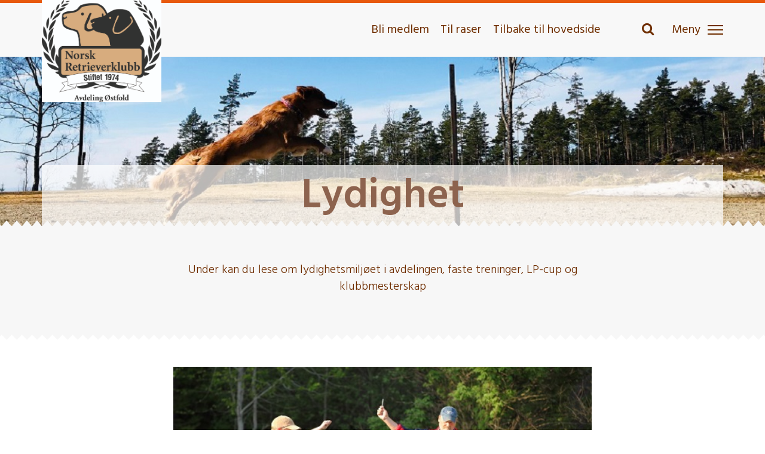

--- FILE ---
content_type: text/html; charset=UTF-8
request_url: https://retrieverklubben.no/ostfold/lydighet/
body_size: 11094
content:
<!DOCTYPE html>
<html>

    <head>

        <meta charset="UTF-8" />
        <meta http-equiv="X-UA-Compatible" content="IE=edge">
        <meta name="viewport" content="width=device-width, initial-scale=1">
        <title>
              Lydighet        </title>
        <link rel="stylesheet" href="https://maxcdn.bootstrapcdn.com/font-awesome/4.4.0/css/font-awesome.min.css">
        <link rel="profile" href="https://gmpg.org/xfn/11" />
        <link rel="pingback" href="https://retrieverklubben.no/ostfold/xmlrpc.php" />
        <link rel="stylesheet" type="text/css" href="https://retrieverklubben.no/ostfold/wp-content/themes/retrieverklubben/css/slick-theme.css"/>
        <link rel="stylesheet" type="text/css" href="//cdn.jsdelivr.net/npm/slick-carousel@1.8.1/slick/slick.css"/>
        <!-- Google Tag Manager -->
		<script>(function(w,d,s,l,i){w[l]=w[l]||[];w[l].push({'gtm.start':
		new Date().getTime(),event:'gtm.js'});var f=d.getElementsByTagName(s)[0],
		j=d.createElement(s),dl=l!='dataLayer'?'&l='+l:'';j.async=true;j.src=
		'https://www.googletagmanager.com/gtm.js?id='+i+dl;f.parentNode.insertBefore(j,f);
		})(window,document,'script','dataLayer','GTM-N8LFGB3P');</script>
		<!-- End Google Tag Manager -->        
		<title>Lydighet &#8211; Østfold</title>
<meta name='robots' content='max-image-preview:large' />
	<style>img:is([sizes="auto" i], [sizes^="auto," i]) { contain-intrinsic-size: 3000px 1500px }</style>
	<script type="text/javascript">
/* <![CDATA[ */
window._wpemojiSettings = {"baseUrl":"https:\/\/s.w.org\/images\/core\/emoji\/16.0.1\/72x72\/","ext":".png","svgUrl":"https:\/\/s.w.org\/images\/core\/emoji\/16.0.1\/svg\/","svgExt":".svg","source":{"concatemoji":"https:\/\/retrieverklubben.no\/ostfold\/wp-includes\/js\/wp-emoji-release.min.js?ver=1c7d71de94a21c512da0212ad7178651"}};
/*! This file is auto-generated */
!function(s,n){var o,i,e;function c(e){try{var t={supportTests:e,timestamp:(new Date).valueOf()};sessionStorage.setItem(o,JSON.stringify(t))}catch(e){}}function p(e,t,n){e.clearRect(0,0,e.canvas.width,e.canvas.height),e.fillText(t,0,0);var t=new Uint32Array(e.getImageData(0,0,e.canvas.width,e.canvas.height).data),a=(e.clearRect(0,0,e.canvas.width,e.canvas.height),e.fillText(n,0,0),new Uint32Array(e.getImageData(0,0,e.canvas.width,e.canvas.height).data));return t.every(function(e,t){return e===a[t]})}function u(e,t){e.clearRect(0,0,e.canvas.width,e.canvas.height),e.fillText(t,0,0);for(var n=e.getImageData(16,16,1,1),a=0;a<n.data.length;a++)if(0!==n.data[a])return!1;return!0}function f(e,t,n,a){switch(t){case"flag":return n(e,"\ud83c\udff3\ufe0f\u200d\u26a7\ufe0f","\ud83c\udff3\ufe0f\u200b\u26a7\ufe0f")?!1:!n(e,"\ud83c\udde8\ud83c\uddf6","\ud83c\udde8\u200b\ud83c\uddf6")&&!n(e,"\ud83c\udff4\udb40\udc67\udb40\udc62\udb40\udc65\udb40\udc6e\udb40\udc67\udb40\udc7f","\ud83c\udff4\u200b\udb40\udc67\u200b\udb40\udc62\u200b\udb40\udc65\u200b\udb40\udc6e\u200b\udb40\udc67\u200b\udb40\udc7f");case"emoji":return!a(e,"\ud83e\udedf")}return!1}function g(e,t,n,a){var r="undefined"!=typeof WorkerGlobalScope&&self instanceof WorkerGlobalScope?new OffscreenCanvas(300,150):s.createElement("canvas"),o=r.getContext("2d",{willReadFrequently:!0}),i=(o.textBaseline="top",o.font="600 32px Arial",{});return e.forEach(function(e){i[e]=t(o,e,n,a)}),i}function t(e){var t=s.createElement("script");t.src=e,t.defer=!0,s.head.appendChild(t)}"undefined"!=typeof Promise&&(o="wpEmojiSettingsSupports",i=["flag","emoji"],n.supports={everything:!0,everythingExceptFlag:!0},e=new Promise(function(e){s.addEventListener("DOMContentLoaded",e,{once:!0})}),new Promise(function(t){var n=function(){try{var e=JSON.parse(sessionStorage.getItem(o));if("object"==typeof e&&"number"==typeof e.timestamp&&(new Date).valueOf()<e.timestamp+604800&&"object"==typeof e.supportTests)return e.supportTests}catch(e){}return null}();if(!n){if("undefined"!=typeof Worker&&"undefined"!=typeof OffscreenCanvas&&"undefined"!=typeof URL&&URL.createObjectURL&&"undefined"!=typeof Blob)try{var e="postMessage("+g.toString()+"("+[JSON.stringify(i),f.toString(),p.toString(),u.toString()].join(",")+"));",a=new Blob([e],{type:"text/javascript"}),r=new Worker(URL.createObjectURL(a),{name:"wpTestEmojiSupports"});return void(r.onmessage=function(e){c(n=e.data),r.terminate(),t(n)})}catch(e){}c(n=g(i,f,p,u))}t(n)}).then(function(e){for(var t in e)n.supports[t]=e[t],n.supports.everything=n.supports.everything&&n.supports[t],"flag"!==t&&(n.supports.everythingExceptFlag=n.supports.everythingExceptFlag&&n.supports[t]);n.supports.everythingExceptFlag=n.supports.everythingExceptFlag&&!n.supports.flag,n.DOMReady=!1,n.readyCallback=function(){n.DOMReady=!0}}).then(function(){return e}).then(function(){var e;n.supports.everything||(n.readyCallback(),(e=n.source||{}).concatemoji?t(e.concatemoji):e.wpemoji&&e.twemoji&&(t(e.twemoji),t(e.wpemoji)))}))}((window,document),window._wpemojiSettings);
/* ]]> */
</script>
<link rel='stylesheet' id='tribe-events-pro-mini-calendar-block-styles-css' href='https://retrieverklubben.no/ostfold/wp-content/plugins/events-calendar-pro/build/css/tribe-events-pro-mini-calendar-block.css?ver=7.7.11' type='text/css' media='all' />
<style id='wp-emoji-styles-inline-css' type='text/css'>

	img.wp-smiley, img.emoji {
		display: inline !important;
		border: none !important;
		box-shadow: none !important;
		height: 1em !important;
		width: 1em !important;
		margin: 0 0.07em !important;
		vertical-align: -0.1em !important;
		background: none !important;
		padding: 0 !important;
	}
</style>
<link rel='stylesheet' id='wp-block-library-css' href='https://retrieverklubben.no/ostfold/wp-includes/css/dist/block-library/style.min.css?ver=1c7d71de94a21c512da0212ad7178651' type='text/css' media='all' />
<style id='classic-theme-styles-inline-css' type='text/css'>
/*! This file is auto-generated */
.wp-block-button__link{color:#fff;background-color:#32373c;border-radius:9999px;box-shadow:none;text-decoration:none;padding:calc(.667em + 2px) calc(1.333em + 2px);font-size:1.125em}.wp-block-file__button{background:#32373c;color:#fff;text-decoration:none}
</style>
<style id='global-styles-inline-css' type='text/css'>
:root{--wp--preset--aspect-ratio--square: 1;--wp--preset--aspect-ratio--4-3: 4/3;--wp--preset--aspect-ratio--3-4: 3/4;--wp--preset--aspect-ratio--3-2: 3/2;--wp--preset--aspect-ratio--2-3: 2/3;--wp--preset--aspect-ratio--16-9: 16/9;--wp--preset--aspect-ratio--9-16: 9/16;--wp--preset--color--black: #000000;--wp--preset--color--cyan-bluish-gray: #abb8c3;--wp--preset--color--white: #ffffff;--wp--preset--color--pale-pink: #f78da7;--wp--preset--color--vivid-red: #cf2e2e;--wp--preset--color--luminous-vivid-orange: #ff6900;--wp--preset--color--luminous-vivid-amber: #fcb900;--wp--preset--color--light-green-cyan: #7bdcb5;--wp--preset--color--vivid-green-cyan: #00d084;--wp--preset--color--pale-cyan-blue: #8ed1fc;--wp--preset--color--vivid-cyan-blue: #0693e3;--wp--preset--color--vivid-purple: #9b51e0;--wp--preset--gradient--vivid-cyan-blue-to-vivid-purple: linear-gradient(135deg,rgba(6,147,227,1) 0%,rgb(155,81,224) 100%);--wp--preset--gradient--light-green-cyan-to-vivid-green-cyan: linear-gradient(135deg,rgb(122,220,180) 0%,rgb(0,208,130) 100%);--wp--preset--gradient--luminous-vivid-amber-to-luminous-vivid-orange: linear-gradient(135deg,rgba(252,185,0,1) 0%,rgba(255,105,0,1) 100%);--wp--preset--gradient--luminous-vivid-orange-to-vivid-red: linear-gradient(135deg,rgba(255,105,0,1) 0%,rgb(207,46,46) 100%);--wp--preset--gradient--very-light-gray-to-cyan-bluish-gray: linear-gradient(135deg,rgb(238,238,238) 0%,rgb(169,184,195) 100%);--wp--preset--gradient--cool-to-warm-spectrum: linear-gradient(135deg,rgb(74,234,220) 0%,rgb(151,120,209) 20%,rgb(207,42,186) 40%,rgb(238,44,130) 60%,rgb(251,105,98) 80%,rgb(254,248,76) 100%);--wp--preset--gradient--blush-light-purple: linear-gradient(135deg,rgb(255,206,236) 0%,rgb(152,150,240) 100%);--wp--preset--gradient--blush-bordeaux: linear-gradient(135deg,rgb(254,205,165) 0%,rgb(254,45,45) 50%,rgb(107,0,62) 100%);--wp--preset--gradient--luminous-dusk: linear-gradient(135deg,rgb(255,203,112) 0%,rgb(199,81,192) 50%,rgb(65,88,208) 100%);--wp--preset--gradient--pale-ocean: linear-gradient(135deg,rgb(255,245,203) 0%,rgb(182,227,212) 50%,rgb(51,167,181) 100%);--wp--preset--gradient--electric-grass: linear-gradient(135deg,rgb(202,248,128) 0%,rgb(113,206,126) 100%);--wp--preset--gradient--midnight: linear-gradient(135deg,rgb(2,3,129) 0%,rgb(40,116,252) 100%);--wp--preset--font-size--small: 13px;--wp--preset--font-size--medium: 20px;--wp--preset--font-size--large: 36px;--wp--preset--font-size--x-large: 42px;--wp--preset--spacing--20: 0.44rem;--wp--preset--spacing--30: 0.67rem;--wp--preset--spacing--40: 1rem;--wp--preset--spacing--50: 1.5rem;--wp--preset--spacing--60: 2.25rem;--wp--preset--spacing--70: 3.38rem;--wp--preset--spacing--80: 5.06rem;--wp--preset--shadow--natural: 6px 6px 9px rgba(0, 0, 0, 0.2);--wp--preset--shadow--deep: 12px 12px 50px rgba(0, 0, 0, 0.4);--wp--preset--shadow--sharp: 6px 6px 0px rgba(0, 0, 0, 0.2);--wp--preset--shadow--outlined: 6px 6px 0px -3px rgba(255, 255, 255, 1), 6px 6px rgba(0, 0, 0, 1);--wp--preset--shadow--crisp: 6px 6px 0px rgba(0, 0, 0, 1);}:where(.is-layout-flex){gap: 0.5em;}:where(.is-layout-grid){gap: 0.5em;}body .is-layout-flex{display: flex;}.is-layout-flex{flex-wrap: wrap;align-items: center;}.is-layout-flex > :is(*, div){margin: 0;}body .is-layout-grid{display: grid;}.is-layout-grid > :is(*, div){margin: 0;}:where(.wp-block-columns.is-layout-flex){gap: 2em;}:where(.wp-block-columns.is-layout-grid){gap: 2em;}:where(.wp-block-post-template.is-layout-flex){gap: 1.25em;}:where(.wp-block-post-template.is-layout-grid){gap: 1.25em;}.has-black-color{color: var(--wp--preset--color--black) !important;}.has-cyan-bluish-gray-color{color: var(--wp--preset--color--cyan-bluish-gray) !important;}.has-white-color{color: var(--wp--preset--color--white) !important;}.has-pale-pink-color{color: var(--wp--preset--color--pale-pink) !important;}.has-vivid-red-color{color: var(--wp--preset--color--vivid-red) !important;}.has-luminous-vivid-orange-color{color: var(--wp--preset--color--luminous-vivid-orange) !important;}.has-luminous-vivid-amber-color{color: var(--wp--preset--color--luminous-vivid-amber) !important;}.has-light-green-cyan-color{color: var(--wp--preset--color--light-green-cyan) !important;}.has-vivid-green-cyan-color{color: var(--wp--preset--color--vivid-green-cyan) !important;}.has-pale-cyan-blue-color{color: var(--wp--preset--color--pale-cyan-blue) !important;}.has-vivid-cyan-blue-color{color: var(--wp--preset--color--vivid-cyan-blue) !important;}.has-vivid-purple-color{color: var(--wp--preset--color--vivid-purple) !important;}.has-black-background-color{background-color: var(--wp--preset--color--black) !important;}.has-cyan-bluish-gray-background-color{background-color: var(--wp--preset--color--cyan-bluish-gray) !important;}.has-white-background-color{background-color: var(--wp--preset--color--white) !important;}.has-pale-pink-background-color{background-color: var(--wp--preset--color--pale-pink) !important;}.has-vivid-red-background-color{background-color: var(--wp--preset--color--vivid-red) !important;}.has-luminous-vivid-orange-background-color{background-color: var(--wp--preset--color--luminous-vivid-orange) !important;}.has-luminous-vivid-amber-background-color{background-color: var(--wp--preset--color--luminous-vivid-amber) !important;}.has-light-green-cyan-background-color{background-color: var(--wp--preset--color--light-green-cyan) !important;}.has-vivid-green-cyan-background-color{background-color: var(--wp--preset--color--vivid-green-cyan) !important;}.has-pale-cyan-blue-background-color{background-color: var(--wp--preset--color--pale-cyan-blue) !important;}.has-vivid-cyan-blue-background-color{background-color: var(--wp--preset--color--vivid-cyan-blue) !important;}.has-vivid-purple-background-color{background-color: var(--wp--preset--color--vivid-purple) !important;}.has-black-border-color{border-color: var(--wp--preset--color--black) !important;}.has-cyan-bluish-gray-border-color{border-color: var(--wp--preset--color--cyan-bluish-gray) !important;}.has-white-border-color{border-color: var(--wp--preset--color--white) !important;}.has-pale-pink-border-color{border-color: var(--wp--preset--color--pale-pink) !important;}.has-vivid-red-border-color{border-color: var(--wp--preset--color--vivid-red) !important;}.has-luminous-vivid-orange-border-color{border-color: var(--wp--preset--color--luminous-vivid-orange) !important;}.has-luminous-vivid-amber-border-color{border-color: var(--wp--preset--color--luminous-vivid-amber) !important;}.has-light-green-cyan-border-color{border-color: var(--wp--preset--color--light-green-cyan) !important;}.has-vivid-green-cyan-border-color{border-color: var(--wp--preset--color--vivid-green-cyan) !important;}.has-pale-cyan-blue-border-color{border-color: var(--wp--preset--color--pale-cyan-blue) !important;}.has-vivid-cyan-blue-border-color{border-color: var(--wp--preset--color--vivid-cyan-blue) !important;}.has-vivid-purple-border-color{border-color: var(--wp--preset--color--vivid-purple) !important;}.has-vivid-cyan-blue-to-vivid-purple-gradient-background{background: var(--wp--preset--gradient--vivid-cyan-blue-to-vivid-purple) !important;}.has-light-green-cyan-to-vivid-green-cyan-gradient-background{background: var(--wp--preset--gradient--light-green-cyan-to-vivid-green-cyan) !important;}.has-luminous-vivid-amber-to-luminous-vivid-orange-gradient-background{background: var(--wp--preset--gradient--luminous-vivid-amber-to-luminous-vivid-orange) !important;}.has-luminous-vivid-orange-to-vivid-red-gradient-background{background: var(--wp--preset--gradient--luminous-vivid-orange-to-vivid-red) !important;}.has-very-light-gray-to-cyan-bluish-gray-gradient-background{background: var(--wp--preset--gradient--very-light-gray-to-cyan-bluish-gray) !important;}.has-cool-to-warm-spectrum-gradient-background{background: var(--wp--preset--gradient--cool-to-warm-spectrum) !important;}.has-blush-light-purple-gradient-background{background: var(--wp--preset--gradient--blush-light-purple) !important;}.has-blush-bordeaux-gradient-background{background: var(--wp--preset--gradient--blush-bordeaux) !important;}.has-luminous-dusk-gradient-background{background: var(--wp--preset--gradient--luminous-dusk) !important;}.has-pale-ocean-gradient-background{background: var(--wp--preset--gradient--pale-ocean) !important;}.has-electric-grass-gradient-background{background: var(--wp--preset--gradient--electric-grass) !important;}.has-midnight-gradient-background{background: var(--wp--preset--gradient--midnight) !important;}.has-small-font-size{font-size: var(--wp--preset--font-size--small) !important;}.has-medium-font-size{font-size: var(--wp--preset--font-size--medium) !important;}.has-large-font-size{font-size: var(--wp--preset--font-size--large) !important;}.has-x-large-font-size{font-size: var(--wp--preset--font-size--x-large) !important;}
:where(.wp-block-post-template.is-layout-flex){gap: 1.25em;}:where(.wp-block-post-template.is-layout-grid){gap: 1.25em;}
:where(.wp-block-columns.is-layout-flex){gap: 2em;}:where(.wp-block-columns.is-layout-grid){gap: 2em;}
:root :where(.wp-block-pullquote){font-size: 1.5em;line-height: 1.6;}
</style>
<link rel='stylesheet' id='bootstrap-style-css' href='https://retrieverklubben.no/ostfold/wp-content/themes/retrieverklubben/css/bootstrap.min.css?ver=1c7d71de94a21c512da0212ad7178651' type='text/css' media='all' />
<link rel='stylesheet' id='font-awesome-css' href='https://retrieverklubben.no/ostfold/wp-content/themes/retrieverklubben/css/font-awesome.min.css?ver=1c7d71de94a21c512da0212ad7178651' type='text/css' media='all' />
<link rel='stylesheet' id='slick-theme-css-css' href='https://retrieverklubben.no/ostfold/wp-content/themes/retrieverklubben/css/slick-theme.css?ver=1c7d71de94a21c512da0212ad7178651' type='text/css' media='all' />
<link rel='stylesheet' id='slick-css-css' href='https://retrieverklubben.no/ostfold/wp-content/themes/retrieverklubben/css/slick.css?ver=1c7d71de94a21c512da0212ad7178651' type='text/css' media='all' />
<link rel='stylesheet' id='theme-style-css' href='https://retrieverklubben.no/ostfold/wp-content/themes/retrieverklubben/css/style.css?ver=1662359393' type='text/css' media='all' />
<link rel='stylesheet' id='magnific-style-css' href='https://retrieverklubben.no/ostfold/wp-content/themes/retrieverklubben/css/magnific-popup.css?ver=175' type='text/css' media='all' />
<link rel='stylesheet' id='child-style-css' href='https://retrieverklubben.no/ostfold/wp-content/themes/retrieverklubben-department/css/style.css?ver=148' type='text/css' media='all' />
<script type="text/javascript" src="https://retrieverklubben.no/ostfold/wp-includes/js/jquery/jquery.min.js?ver=3.7.1" id="jquery-core-js"></script>
<script type="text/javascript" src="https://retrieverklubben.no/ostfold/wp-includes/js/jquery/jquery-migrate.min.js?ver=3.4.1" id="jquery-migrate-js"></script>
<link rel="https://api.w.org/" href="https://retrieverklubben.no/ostfold/wp-json/" /><link rel="alternate" title="JSON" type="application/json" href="https://retrieverklubben.no/ostfold/wp-json/wp/v2/pages/268" /><link rel="EditURI" type="application/rsd+xml" title="RSD" href="https://retrieverklubben.no/ostfold/xmlrpc.php?rsd" />
<link rel="canonical" href="https://retrieverklubben.no/ostfold/lydighet/" />
<link rel='shortlink' href='https://retrieverklubben.no/ostfold/?p=268' />
<link rel="alternate" title="oEmbed (JSON)" type="application/json+oembed" href="https://retrieverklubben.no/ostfold/wp-json/oembed/1.0/embed?url=https%3A%2F%2Fretrieverklubben.no%2Fostfold%2Flydighet%2F" />
<link rel="alternate" title="oEmbed (XML)" type="text/xml+oembed" href="https://retrieverklubben.no/ostfold/wp-json/oembed/1.0/embed?url=https%3A%2F%2Fretrieverklubben.no%2Fostfold%2Flydighet%2F&#038;format=xml" />
<script type="text/javascript">
(function(url){
	if(/(?:Chrome\/26\.0\.1410\.63 Safari\/537\.31|WordfenceTestMonBot)/.test(navigator.userAgent)){ return; }
	var addEvent = function(evt, handler) {
		if (window.addEventListener) {
			document.addEventListener(evt, handler, false);
		} else if (window.attachEvent) {
			document.attachEvent('on' + evt, handler);
		}
	};
	var removeEvent = function(evt, handler) {
		if (window.removeEventListener) {
			document.removeEventListener(evt, handler, false);
		} else if (window.detachEvent) {
			document.detachEvent('on' + evt, handler);
		}
	};
	var evts = 'contextmenu dblclick drag dragend dragenter dragleave dragover dragstart drop keydown keypress keyup mousedown mousemove mouseout mouseover mouseup mousewheel scroll'.split(' ');
	var logHuman = function() {
		if (window.wfLogHumanRan) { return; }
		window.wfLogHumanRan = true;
		var wfscr = document.createElement('script');
		wfscr.type = 'text/javascript';
		wfscr.async = true;
		wfscr.src = url + '&r=' + Math.random();
		(document.getElementsByTagName('head')[0]||document.getElementsByTagName('body')[0]).appendChild(wfscr);
		for (var i = 0; i < evts.length; i++) {
			removeEvent(evts[i], logHuman);
		}
	};
	for (var i = 0; i < evts.length; i++) {
		addEvent(evts[i], logHuman);
	}
})('//retrieverklubben.no/ostfold/?wordfence_lh=1&hid=25FE85E9A00F6AADAFBB0F1A5E9CA372');
</script><meta name="tec-api-version" content="v1"><meta name="tec-api-origin" content="https://retrieverklubben.no/ostfold"><link rel="alternate" href="https://retrieverklubben.no/ostfold/wp-json/tribe/events/v1/" /><link rel="icon" href="https://retrieverklubben.no/ostfold/wp-content/uploads/sites/7/2016/08/cropped-Retriever-Fav-Icon-32x32.png" sizes="32x32" />
<link rel="icon" href="https://retrieverklubben.no/ostfold/wp-content/uploads/sites/7/2016/08/cropped-Retriever-Fav-Icon-192x192.png" sizes="192x192" />
<link rel="apple-touch-icon" href="https://retrieverklubben.no/ostfold/wp-content/uploads/sites/7/2016/08/cropped-Retriever-Fav-Icon-180x180.png" />
<meta name="msapplication-TileImage" content="https://retrieverklubben.no/ostfold/wp-content/uploads/sites/7/2016/08/cropped-Retriever-Fav-Icon-270x270.png" />

        <!-- Global site tag (gtag.js) - Google Analytics -->
		<script async src="https://www.googletagmanager.com/gtag/js?id=UA-86160776-1"></script>
		<script>
		  window.dataLayer = window.dataLayer || [];
		  function gtag(){dataLayer.push(arguments);}
		  gtag('js', new Date());

		  gtag('config', 'UA-86160776-1');
		</script>


    </head>
    <body class="wp-singular page-template-default page page-id-268 wp-theme-retrieverklubben wp-child-theme-retrieverklubben-department tribe-no-js">
	<!-- Google Tag Manager (noscript) -->
	<noscript><iframe src="https://www.googletagmanager.com/ns.html?id=GTM-N8LFGB3P"
	height="0" width="0" style="display:none;visibility:hidden"></iframe></noscript>
	<!-- End Google Tag Manager (noscript) -->	
			<div class="main_header">
				<nav class="navbar navbar-default">

					<div class="container">
						<div class="row menu_row">
						  <div class="col-md-4 col-sm-6 col-xs-6 navbar-header navbar-logo">
							<!--<button type="button" class="navbar-toggle collapsed" data-toggle="collapse" data-target="#navbar" aria-expanded="false" aria-controls="navbar">
							  <span class="sr-only">Toggle navigation</span>
							  <span class="icon-bar"></span>
							  <span class="icon-bar"></span>
							  <span class="icon-bar"></span>
							</button>-->
							<div id="logo" class="main_logo">
								 <a class="navbar-brand" href="https://retrieverklubben.no/ostfold">
									<img src="https://retrieverklubben.no/ostfold/wp-content/uploads/sites/7/2023/11/NorskRetrieverklubb_logo_avd_├ystfold-1.jpg" alt="" class="img-responsive" />
								 </a>
							</div>
						  </div>
						  <!--<div class="col-md-3 col-sm-4 col-xs-4 redirect_link_center">
							<a href="http://newret-1846.rask13.raskesider.no/">Til Raser</a>
						  </div>-->
						  <div id="navbar" class="col-md-6 redirect_link hide_resp_sm">
							<a href="/bli-medlem/">Bli medlem</a>
							<a class="hide_resp_small" href="/">Til raser</a>
							<a href="/hovedside/">Tilbake til hovedside</a>
							<a class="resp_link" href="/">Til raser</a>
						  </div>
                          <div class="col-md-2 col-sm-6 col-xs-6">
							<div id="menuIcon" class="hamberger_menu">
								<a href="javascript:void(0)" id="toggleSearch"><i class="fa fa-search"></i></a>
								<form role="search" method="get" id="searchform_header" action="https://retrieverklubben.no/ostfold">
									<input type="text" placeholder="Søk her..." name="s" id="s" class="search_input sidebar-searchform" autocomplete="off">

									<button type="submit" id="searchsubmit" class="submit_btn submit search_submit">Søk</button>
								</form>
								<a href="#" class="slideout-menu-toggle hamberger_menu_icon"><span class="hamberger_menu_text">Meny</span>
								<div id="nav-icon">
								   <span></span>
								   <span></span>
								   <span></span>
								</div>
								</a>
								<div class="slideout-menu hide_resp_sm">

								<!-- <div class="icon-nav-sidepanel"> -->
																	<!-- </div> -->

									<ul id="menu-hamberger-menu" class=""><li id="menu-item-18" class="fa fa-sitemap menu-item menu-item-type-post_type menu-item-object-page menu-item-18"><a href="https://retrieverklubben.no/ostfold/styre-og-komite/">Styret og Komitéer</a></li>
<li id="menu-item-19" class="fa fa-flag menu-item menu-item-type-post_type menu-item-object-page menu-item-19"><a href="https://retrieverklubben.no/ostfold/om-avdeling/">Om avdelingen</a></li>
<li id="menu-item-132" class="fa fa-flag menu-item menu-item-type-taxonomy menu-item-object-category menu-item-132"><a href="https://retrieverklubben.no/ostfold/category/ukategorisert/">Nyheter</a></li>
<li id="menu-item-22" class="fa fa-calendar menu-item menu-item-type-custom menu-item-object-custom menu-item-22"><a href="/ostfold/arrangementer/">Aktiviteter</a></li>
<li id="menu-item-313" class="fa fa-graduation-cap menu-item menu-item-type-post_type menu-item-object-page menu-item-313"><a href="https://retrieverklubben.no/ostfold/kurs/">Kurs</a></li>
<li id="menu-item-38" class="fa fa-archive menu-item menu-item-type-post_type menu-item-object-page menu-item-38"><a href="https://retrieverklubben.no/ostfold/dokumenter/">Dokumenter</a></li>
<li id="menu-item-582" class="menu-item menu-item-type-post_type menu-item-object-page menu-item-582"><a href="https://retrieverklubben.no/ostfold/vaktliste/">Grunntreninger</a></li>
<li id="menu-item-1284" class="menu-item menu-item-type-post_type menu-item-object-page menu-item-1284"><a href="https://retrieverklubben.no/ostfold/jakt-og-proveinformasjon/">Jakt, trenings- og prøveinformasjon</a></li>
<li id="menu-item-3379" class="menu-item menu-item-type-post_type menu-item-object-page menu-item-3379"><a href="https://retrieverklubben.no/ostfold/lydighet-aktiviteter-og-avdelingsarrangement/">Lydighet, aktiviteter og avdelingsarrangement</a></li>
<li id="menu-item-1285" class="menu-item menu-item-type-post_type menu-item-object-page menu-item-1285"><a href="https://retrieverklubben.no/ostfold/blodspor-og-proveinformasjon/">Blodspor, trenings- og prøveinformasjon</a></li>
<li id="menu-item-684" class="menu-item menu-item-type-post_type menu-item-object-page menu-item-684"><a href="https://retrieverklubben.no/ostfold/blodspor/">Blodspor</a></li>
<li id="menu-item-585" class="menu-item menu-item-type-post_type menu-item-object-page menu-item-585"><a href="https://retrieverklubben.no/ostfold/rallylydighet/">Rallylydighet</a></li>
<li id="menu-item-589" class="menu-item menu-item-type-post_type menu-item-object-page menu-item-589"><a href="https://retrieverklubben.no/ostfold/veibeskrivelse-stikkaasen/">Stikkaåsen, stedet og veibeskrivelse</a></li>
<li id="menu-item-586" class="menu-item menu-item-type-post_type menu-item-object-page menu-item-586"><a href="https://retrieverklubben.no/ostfold/utstilling/">Utstilling</a></li>
<li id="menu-item-587" class="menu-item menu-item-type-post_type menu-item-object-page menu-item-587"><a href="https://retrieverklubben.no/ostfold/heder-og-aere/">Heder og ære</a></li>
<li id="menu-item-588" class="menu-item menu-item-type-post_type menu-item-object-page menu-item-588"><a href="https://retrieverklubben.no/ostfold/arscuper/">Årscupene i avdelingen</a></li>
<li id="menu-item-7757" class="menu-item menu-item-type-post_type menu-item-object-page menu-item-7757"><a href="https://retrieverklubben.no/ostfold/vare-samarbeidspartnere/">Våre samarbeidspartnere</a></li>
<li id="menu-item-583" class="menu-item menu-item-type-post_type menu-item-object-page menu-item-583"><a href="https://retrieverklubben.no/ostfold/retrieverjakt/">Jakt for retrievere</a></li>
 </ul>								</div>
								<div class="slideout-menu show_resp_sm">
                                    <ul id="menu-menu-with-icons-1" class=""><li class="fa fa-sitemap menu-item menu-item-type-post_type menu-item-object-page menu-item-18"><a href="https://retrieverklubben.no/ostfold/styre-og-komite/">Styret og Komitéer</a></li>
<li class="fa fa-flag menu-item menu-item-type-post_type menu-item-object-page menu-item-19"><a href="https://retrieverklubben.no/ostfold/om-avdeling/">Om avdelingen</a></li>
<li class="fa fa-flag menu-item menu-item-type-taxonomy menu-item-object-category menu-item-132"><a href="https://retrieverklubben.no/ostfold/category/ukategorisert/">Nyheter</a></li>
<li class="fa fa-calendar menu-item menu-item-type-custom menu-item-object-custom menu-item-22"><a href="/ostfold/arrangementer/">Aktiviteter</a></li>
<li class="fa fa-graduation-cap menu-item menu-item-type-post_type menu-item-object-page menu-item-313"><a href="https://retrieverklubben.no/ostfold/kurs/">Kurs</a></li>
<li class="fa fa-archive menu-item menu-item-type-post_type menu-item-object-page menu-item-38"><a href="https://retrieverklubben.no/ostfold/dokumenter/">Dokumenter</a></li>
</ul>
                                    <ul id="menu-hamberger-menu-1" class=""><li class="menu-item menu-item-type-post_type menu-item-object-page menu-item-582"><a href="https://retrieverklubben.no/ostfold/vaktliste/">Grunntreninger</a></li>
<li class="menu-item menu-item-type-post_type menu-item-object-page menu-item-1284"><a href="https://retrieverklubben.no/ostfold/jakt-og-proveinformasjon/">Jakt, trenings- og prøveinformasjon</a></li>
<li class="menu-item menu-item-type-post_type menu-item-object-page menu-item-3379"><a href="https://retrieverklubben.no/ostfold/lydighet-aktiviteter-og-avdelingsarrangement/">Lydighet, aktiviteter og avdelingsarrangement</a></li>
<li class="menu-item menu-item-type-post_type menu-item-object-page menu-item-1285"><a href="https://retrieverklubben.no/ostfold/blodspor-og-proveinformasjon/">Blodspor, trenings- og prøveinformasjon</a></li>
<li class="menu-item menu-item-type-post_type menu-item-object-page menu-item-684"><a href="https://retrieverklubben.no/ostfold/blodspor/">Blodspor</a></li>
<li class="menu-item menu-item-type-post_type menu-item-object-page menu-item-585"><a href="https://retrieverklubben.no/ostfold/rallylydighet/">Rallylydighet</a></li>
<li class="menu-item menu-item-type-post_type menu-item-object-page menu-item-589"><a href="https://retrieverklubben.no/ostfold/veibeskrivelse-stikkaasen/">Stikkaåsen, stedet og veibeskrivelse</a></li>
<li class="menu-item menu-item-type-post_type menu-item-object-page menu-item-586"><a href="https://retrieverklubben.no/ostfold/utstilling/">Utstilling</a></li>
<li class="menu-item menu-item-type-post_type menu-item-object-page menu-item-587"><a href="https://retrieverklubben.no/ostfold/heder-og-aere/">Heder og ære</a></li>
<li class="menu-item menu-item-type-post_type menu-item-object-page menu-item-588"><a href="https://retrieverklubben.no/ostfold/arscuper/">Årscupene i avdelingen</a></li>
<li class="menu-item menu-item-type-post_type menu-item-object-page menu-item-7757"><a href="https://retrieverklubben.no/ostfold/vare-samarbeidspartnere/">Våre samarbeidspartnere</a></li>
<li class="menu-item menu-item-type-post_type menu-item-object-page menu-item-583"><a href="https://retrieverklubben.no/ostfold/retrieverjakt/">Jakt for retrievere</a></li>
</ul>                                    <ul id="" class="last">
                                        <li class="menu-item menu-item-type-post_type menu-item-object-page"><a href="/bli-medlem/">Bli medlem</a></li>
                                        <li class="menu-item menu-item-type-post_type menu-item-object-page"><a href="/">Til raser</a></li>
                                        <li class="menu-item menu-item-type-post_type menu-item-object-page"><a href="/hovedside/">Tilbake til hovedside</a></li>
                                    </ul>
								</div>
							</div>
						  </div>
						</div>
					</div>
				</nav>
			</div>
						<?php/*  if(!is_page_template( 'template-blimedlem.php' ) && !is_page_template( 'template-contact.php' ) && !is_post_type_archive( 'tribe_events' )){ */ ?>
					<div class="header_toppbilde_section">
													<div class="topbilde_section" style="background-image: url('https://retrieverklubben.no/ostfold/wp-content/uploads/sites/7/2019/03/Lexie-hopper.jpg')">
								<div class="container">
									<div class="topbilde_section_container">
										<div class="topbilde_section_content">
											<h6>Norsk Retrieverklubb</h6>
											<h1>
												Lydighet											</h1>
										</div>
									</div>
								</div>
							</div>

												
					  </div>
					                              <div class="main_container">
<div class="default_page_section">
				<div class="section_border">
				<div class="container">
					<div class="row">
						<div class="page_section_main">
							<div class="page_image_outer">
															</div>
							<h1 class="page_heading"></h1>
							<div class="dot_sep"></div>
							<div  class="page_excerpt"><p>Under kan du lese om lydighetsmiljøet i avdelingen, faste treninger, LP-cup og klubbmesterskap</p>
</div>
						</div>
					</div>
				</div>
			</div>
		
	<div class="container">
		<div class="row">
			<div class="page_content">
				<h1><img loading="lazy" decoding="async" class="aligncenter wp-image-521 size-full" src="https://retrieverklubben.no/ostfold/wp-content/uploads/sites/7/2016/10/avstand.jpeg" alt="avstand" width="550" height="366" srcset="https://retrieverklubben.no/ostfold/wp-content/uploads/sites/7/2016/10/avstand.jpeg 550w, https://retrieverklubben.no/ostfold/wp-content/uploads/sites/7/2016/10/avstand-300x200.jpeg 300w" sizes="auto, (max-width: 550px) 100vw, 550px" /></h1>
<h2>Lydighetsmiljøet i avdelingen ivaretas av lydighetskomitéen.</h2>
<p>Det er fast oppsatte treninger, lydighetscup og klubbmesterskap i tillegg til terminfestede offisielle arrangement to ganger i året, april og august. Påmelding til de offisielle stevnene gjøres via &laquo;Min side&raquo; på <strong><a title="NKK" href="http://web2.nkk.no/" target="_blank">NKKs hjemmeside</a></strong>.</p>
<h2>Treninger</h2>
<p><img loading="lazy" decoding="async" class="aligncenter wp-image-355 size-full" src="https://retrieverklubben.no/ostfold/wp-content/uploads/sites/7/2016/08/LP-hopp-e1475085573421.jpeg" alt="lp-hopp" width="550" height="367" /></p>
<p>Hver torsdag er det en gruppe som trener lydighet på <a href="https://retrieverklubben.no/ostfold/veibeskrivelse-stikkaasen/">Stikkaåsen</a> fra kl 18.</p>
<p>Dette er fortrinnsvis for dem som har lyst til å satse på konkurranse. Det rulleres på treningsansvaret blant LP-gruppas instruktører. Det er alltid en ekstra instruktør tilstede, oftest Rune Bjerkelund, som ivaretar de nye og/ eller de med ekstra behov for hjelp og veiledning.</p>
<h3>Regler for treningene</h3>
<p>Hunder som ikke er under trening skal holdes i bånd.<br />
Instruktørene skal tilrettelegge for fellesdekk til alle nivåer.</p>
<h2>LP-cup</h2>
<p>LP-komitéen arrangerer lydighetscup for avdelingens medlemmer hvert år. Det er fem klasser; Rekrutt, klasse 1, klasse 2, klasse 3 og FCI 3. Øvelsene for den enkelte cup-dag blir offentliggjort i lydighetsmiljøets <a href="https://www.facebook.com/groups/183159458523634/?fref=ts">gruppe på Facebook.</a></p>
<p>Dommere i LP-cupen er Rune Bjerkelund og Stein Feragen.<br />
Hunder med løpetid er velkomne, men det ønskes at det gis beskjed på forhånd og at de ikke luftes før rett før de skal i ringen.</p>
<p>Regelverket for lp-cupen ligger ute <a href="https://retrieverklubben.no/ostfold/lydighet-aktiviteter-og-avdelingsarrangement/regelverk-for-lp-cup/" target="_blank">her</a>.</p>
<p><img loading="lazy" decoding="async" class="alignnone wp-image-146 size-full" src="https://retrieverklubben.no/ostfold/wp-content/uploads/sites/7/2016/09/stikka-fellesdekk.jpeg" alt="stikka-fellesdekk" width="640" height="427" srcset="https://retrieverklubben.no/ostfold/wp-content/uploads/sites/7/2016/09/stikka-fellesdekk.jpeg 640w, https://retrieverklubben.no/ostfold/wp-content/uploads/sites/7/2016/09/stikka-fellesdekk-300x200.jpeg 300w" sizes="auto, (max-width: 640px) 100vw, 640px" /></p>
<p>&nbsp;</p>
<h2>Klubbmesterskap</h2>
<p>Lydighetskomitéen arrangerer klubbmesterskap for avdelingens medlemmer på Stikkaåsen hver høst. Klubbmesterskapet for 2017 er avholdt.<br />
Klubbmesterskapet vårt har 4; Klasse 1 , klasse 2, klasse 3 og FCI 3. I tillegg er det mulighet for å ta bronsemerket.</p>
<h2></h2>
<h2>Facebook</h2>
<p>Lydighetsmiljøet i avdelingen har en egen facebookgruppe; Søk opp &laquo;<a href="https://www.facebook.com/groups/183159458523634/?fref=ts">LP Norsk Retrieverklubb avd Østfold</a>&raquo; og søk om å bli medlem. Det er mye informasjon på gruppen. Invitasjoner til uorganiserte treninger utenom fastsatte treninger vil opplyses der, blant annet om sommeren.</p>
			</div>
		</div>
	</div>
</div>

<div class="top_cann_section">
	<div class="container">
		 
	</div>
</div>
<script type="text/javascript" src="https://retrieverklubben.no/ostfold/wp-content/themes/retrieverklubben/js/slick.min.js"></script>
<script>
    jQuery(document).ready(function(){
        jQuery('.slider').slick({
                lazyLoad: 'ondemand',
                dots: true,
          infinite: true,
          speed: 500,
          fade: true,
          cssEase: 'linear'
        });
    });
</script>

	</div>

<footer class="footer clearfix" >
	<div class="container">
		<div class="row footer_row">
			<div class="col-sm-3">
				<div class="live_search_wrap">
					<div class="live_search_box">
						<form role="search" method="get" id="searchform" action="https://retrieverklubben.no/ostfold">
							<div class="input_wrap clearfix">
								<input type="text" placeholder="Søk" name="s" id="s" class="search_input sidebar-searchform" autocomplete="off">
								<div class="line_sep"></div>
								<button type="submit" id="searchsubmit" class="submit_btn submit search_submit"></button>
							</div>
						</form>
						<div class="live_search_results" style="display: none;"></div>
					</div>                            
				</div>
				<div class="facebook_link">
									<a href="https://www.facebook.com/NorskRetrieverklubbAvdOstfold/?fref=ts">Følg oss på Facebook</a>  
									
				</div>
				<h4 class="site_name hidden-xs">Norsk<br/> Retrieverklubb</h4>
			</div>
			<div class="col-sm-9 footer_right">
				 						<div class="footer-area"><h3 class="widget-title footer-title">Lokalavdelinger:</h3>			<div class="textwidget"><div class="row">
<div class="col-sm-4">
<a href="/agder">Agder</a>
<a href="/bergen">Bergen og omegn</a>
</div>
<div class="col-sm-4">
<a href="/fosen">Fosen</a>
<a href="/gjovik-lillehammer">Gjøvik-Lillehammer</a>
</div>
<div class="col-sm-4">
<a href="/kongsvinger">Kongsvinger og omegn</a>
<a href="/midt-hedmark">Midt-Hedmark</a>
</div>
</div>
<div class="row">
<div class="col-sm-4">
<a href="/nord-trondelag">Nord-Trøndelag</a>
<a href="/nordland">Nordland</a>
</div>
<div class="col-sm-4">
<a href="/oslo">Oslo og omegn</a>
<a href="/ringerike">Ringerike og omegn</a>
</div>
<div class="col-sm-4">
<a href="/rogaland">Rogaland</a>
<a href="/sogn-og-fjordane">Sogn & Fjordane</a>
</div>
</div>
<div class="row">
<div class="col-sm-4">
<a href="/sunnmore">Sunnmøre</a>
<a href="/telemark">Telemark</a>
</div>
<div class="col-sm-4">
<a href="/tromso">Tromsø og omegn</a>
<a href="/trondheim">Trondheim</a>
</div>
<div class="col-sm-4">
<a href="/vestfold">Vestfold</a>
<a href="/vadso">Vadsø og omegn</a>
</div>
</div>
<div class="row">
<div class="col-sm-4">
<a href="/vest-finnmark">Vest-Finnmark</a>
<a href="/ostfold">Østfold</a>
</div></div>
		</div>								<h4 class="site_name visible-xs">Norsk<br/> Retrieverklubb</h4>
			</div>
		</div>
	</div>
</footer>
<!-- Events Popup Form -->
<script type="speculationrules">
{"prefetch":[{"source":"document","where":{"and":[{"href_matches":"\/ostfold\/*"},{"not":{"href_matches":["\/ostfold\/wp-*.php","\/ostfold\/wp-admin\/*","\/ostfold\/wp-content\/uploads\/sites\/7\/*","\/ostfold\/wp-content\/*","\/ostfold\/wp-content\/plugins\/*","\/ostfold\/wp-content\/themes\/retrieverklubben-department\/*","\/ostfold\/wp-content\/themes\/retrieverklubben\/*","\/ostfold\/*\\?(.+)"]}},{"not":{"selector_matches":"a[rel~=\"nofollow\"]"}},{"not":{"selector_matches":".no-prefetch, .no-prefetch a"}}]},"eagerness":"conservative"}]}
</script>
        <script>
            (function() {
                if (document.cookie.includes('clear_site_data=1')) {
                    fetch('/?clear_site_data', {credentials: 'include'})                }
            })();
        </script>
        		<script>
		( function ( body ) {
			'use strict';
			body.className = body.className.replace( /\btribe-no-js\b/, 'tribe-js' );
		} )( document.body );
		</script>
		<script> /* <![CDATA[ */var tribe_l10n_datatables = {"aria":{"sort_ascending":": activate to sort column ascending","sort_descending":": activate to sort column descending"},"length_menu":"Show _MENU_ entries","empty_table":"No data available in table","info":"Showing _START_ to _END_ of _TOTAL_ entries","info_empty":"Showing 0 to 0 of 0 entries","info_filtered":"(filtered from _MAX_ total entries)","zero_records":"No matching records found","search":"Search:","all_selected_text":"All items on this page were selected. ","select_all_link":"Select all pages","clear_selection":"Clear Selection.","pagination":{"all":"All","next":"Next","previous":"Previous"},"select":{"rows":{"0":"","_":": Selected %d rows","1":": Selected 1 row"}},"datepicker":{"dayNames":["s\u00f8ndag","mandag","tirsdag","onsdag","torsdag","fredag","l\u00f8rdag"],"dayNamesShort":["s\u00f8n","man","tir","ons","tor","fre","l\u00f8r"],"dayNamesMin":["S","M","T","O","T","F","L"],"monthNames":["januar","februar","mars","april","mai","juni","juli","august","september","oktober","november","desember"],"monthNamesShort":["januar","februar","mars","april","mai","juni","juli","august","september","oktober","november","desember"],"monthNamesMin":["jan","feb","mar","apr","mai","jun","jul","aug","sep","okt","nov","des"],"nextText":"Next","prevText":"Prev","currentText":"Today","closeText":"Done","today":"Today","clear":"Clear"}};/* ]]> */ </script><script type="text/javascript" src="https://retrieverklubben.no/ostfold/wp-content/plugins/the-events-calendar/common/build/js/user-agent.js?ver=da75d0bdea6dde3898df" id="tec-user-agent-js"></script>
<script type="text/javascript" src="https://retrieverklubben.no/ostfold/wp-content/themes/retrieverklubben/js/bootstrap.min.js?ver=1.0.0" id="bootstrap-js-js"></script>
<script type="text/javascript" id="scripts-js-extra">
/* <![CDATA[ */
var myAjax = {"ajaxurl":"https:\/\/retrieverklubben.no\/ostfold\/wp-admin\/admin-ajax.php"};
/* ]]> */
</script>
<script type="text/javascript" src="https://retrieverklubben.no/ostfold/wp-content/themes/retrieverklubben/js/scripts.js?ver=1662359425" id="scripts-js"></script>
<script type="text/javascript" src="https://retrieverklubben.no/ostfold/wp-content/themes/retrieverklubben/js/slick.min.js?ver=1.0.0" id="slick-js-js"></script>
<script type="text/javascript" src="https://retrieverklubben.no/ostfold/wp-content/themes/retrieverklubben/js/jquery.waypoints.min.js?ver=1.0.0" id="waypoints-js-js"></script>
<script type="text/javascript" src="https://retrieverklubben.no/ostfold/wp-content/themes/retrieverklubben/js/jquery.magnific-popup.min.js?ver=1c7d71de94a21c512da0212ad7178651" id="magnific-js"></script>
<script type="text/javascript" src="https://retrieverklubben.no/ostfold/wp-content/themes/retrieverklubben-department/js/scripts.js?ver=1662315077" id="child-scripts-js"></script>
    <script type="text/javascript">
        function onCatChange(select) {
            var slug = select.options[select.selectedIndex].value;
            var url = 'https://retrieverklubben.no/ostfold/arrangementer/',
                link = url.split('?')[0],
                dept = location.href.split('/')[3],
                dept_query = getParameterByName('departments'),
                query = location.href.split('/')[4];
            //alert(url, link, dept, dept_query, query);
            //window.location.href = (slug == 'all') ? link : link + 'category/' + slug + '/?' + query;
            if( dept == 'departments' ) {
                window.location.href = (slug == 'all') ? link : link + 'category/' + slug + '/?department=' + query;
            } else if( dept_query == null ) {
                window.location.href = (slug == 'all') ? link : link + 'category/' + slug;
            } else if( dept_query != null ) {
                window.location.href = (slug == 'all') ? link : link + '/?departments='+ dept_query +'&tribe_events_cat=' + slug + '&tribe-bar-date=' + getParameterByName('tribe-bar-date');
            } else {
                window.location.href = (slug == 'all') ? link : link + 'category/' + slug + '/';
            }
        }

        // Event Sub Department Dropdown List
        jQuery(document).ready(function($) {
            $(document).on('change', '#locations', function() {
                if( this.value == '#' ) {
                    window.location.href = 'https://retrieverklubben.no/ostfold/arrangementer/';
                } else {
                    window.location.href = this.value;
                }
            });
            //            if( location.href.split('/')[4] !== 'departments' ) {
//                window.location.href = 'https://retrieverklubben.no/ostfold/arrangementer/' + '/?department=jakt';
//            }

            // for load set selected
            if( location.href.split('/')[3] == 'departments' ) {
                $('#locations').find("option[value='"+ window.location.href +"']").attr("selected", "selected");
            } else if( getParameterByName('departments') ) {
                $('#locations').find("option[data-slug='"+ getParameterByName('departments') +"']").attr("selected", "selected");
            }
        });
    </script>
    
</body>

</html>

--- FILE ---
content_type: text/css
request_url: https://retrieverklubben.no/ostfold/wp-content/themes/retrieverklubben/css/style.css?ver=1662359393
body_size: 10741
content:
@import url(https://fonts.googleapis.com/css?family=Hind:300,400,500,600,700);
/*** Fonts ***/
/*** Colors ***/
body {
  font-family: 'Hind', sans-serif;
  font-weight: 400;
}
a {
  color: #e8590d;
  -webkit-transition: all 0.3s ease-in-out;
  transition: all 0.3s ease-in-out;
}
a:hover,
a:focus {
  color: #6f2e00;
}
.main_header {
  position: fixed;
  z-index: 999;
  width: 100%;
  /* &.coverpage_header{
		position: static;

		&.small_header{
			.main_logo{
				img{
					max-width: 200px;

					@media (max-width: 991px){
						width: 140px;
					}
					@media (max-width: 767px){
						width: 110px;
					}
				}
			}
		}
	} */
}
.navbar {
  min-height: 90px;
  -webkit-transition: all 0.3s ease-in-out;
  transition: all 0.3s ease-in-out;
}
.navbar.navbar-default {
  border: 0;
  border-radius: 0;
  border-top: 5px solid #e8590d;
  margin-bottom: 0;
}
.navbar.navbar-default .menu_row {
  margin: 0;
}
@media (max-width: 767px) {
  .navbar.navbar-default .menu_row {
    margin-right: -15px;
    margin-left: -15px;
  }
}
.navbar .main_logo img {
  max-width: 200px;
  -webkit-transition: all 0.3s ease-in-out;
  transition: all 0.3s ease-in-out;
}
@media (max-width: 991px) {
  .navbar .main_logo img {
    width: 140px;
  }
}
@media (max-width: 767px) {
  .navbar .main_logo img {
    width: 110px;
  }
}
.navbar .navbar-brand {
  padding: 0;
  position: relative;
  top: -5px;
  z-index: 999;
}
@media (max-width: 480px) {
  .navbar .navbar-logo {
    width: 50%;
  }
}
.navbar .redirect_link {
  text-align: right;
}
.navbar .redirect_link a {
  line-height: 90px;
  -webkit-transition: all 0.3s ease-in-out;
  transition: all 0.3s ease-in-out;
  color: #6f2e00;
  font-size: 20px;
  text-decoration: none;
  margin-left: 15px;
}
.navbar .redirect_link a:hover {
  color: #e8590d;
}
@media (min-width: 481px) {
  .navbar .redirect_link a.resp_link {
    display: none;
  }
}
@media (max-width: 991px) {
  .navbar .redirect_link a {
    font-size: 20px;
  }
}
@media (max-width: 767px) {
  .navbar .redirect_link a {
    font-size: 14px;
    line-height: 65px;
  }
}
@media (max-width: 480px) {
  .navbar .redirect_link a {
    line-height: 25px;
    display: block;
    margin-left: 0px;
  }
}
@media (max-width: 480px) {
  .navbar .redirect_link {
    width: 50%;
  }
}
.navbar .redirect_link_center {
  text-align: right;
}
.navbar .redirect_link_center a {
  line-height: 90px;
  -webkit-transition: all 0.3s ease-in-out;
  transition: all 0.3s ease-in-out;
  color: #6f2e00;
  font-size: 20px;
  text-decoration: none;
}
.navbar .redirect_link_center a:hover {
  color: #e8590d;
}
@media (max-width: 991px) {
  .navbar .redirect_link_center a {
    font-size: 20px;
  }
}
@media (max-width: 767px) {
  .navbar .redirect_link_center a {
    font-size: 14px;
    line-height: 65px;
  }
}
@media (max-width: 480px) {
  .navbar .redirect_link_center a {
    display: none;
  }
}
@media (max-width: 767px) {
  .navbar {
    min-height: 65px;
  }
}
ul.main-menu {
  margin: 0;
  padding: 0;
}
ul.main-menu li {
  display: inline-block;
  list-style-type: none;
  position: relative;
  height: 90px;
  -webkit-transition: all 0.3s ease-in-out;
  transition: all 0.3s ease-in-out;
}
ul.main-menu li a {
  text-align: center;
  color: #6f2e00 !important;
  padding: 0 10px;
  text-decoration: none;
  font-size: 17px;
  position: relative;
  line-height: 90px;
  -webkit-transition: all 0.3s ease-in-out;
  transition: all 0.3s ease-in-out;
}
ul.main-menu li a:hover {
  color: #e8590d !important;
}
@media (max-width: 1200px) {
  ul.main-menu li a {
    font-size: 15px;
  }
}
ul.main-menu li.current_page_item a {
  color: #e8590d !important;
}
ul.main-menu li:hover:after,
ul.main-menu li.current_page_item:after {
  content: "";
  font-family: FontAwesome;
  border-width: 5px 5px 0 5px;
  right: auto;
  bottom: -5px;
  left: 50%;
  -webkit-transform: translateX(-50%);
          transform: translateX(-50%);
  position: absolute;
  width: 0;
  height: 0;
  border-style: solid;
  z-index: 1;
  border-color: #fff transparent transparent transparent;
}
.admin-bar .small_header .slideout-menu {
  top: 106px;
  height: calc(100% - 106px);
}
@media (max-width: 991px) {
  .admin-bar .small_header .slideout-menu {
    top: 100px;
    height: calc(100% - 100px);
  }
}
@media (max-width: 767px) {
  .admin-bar .small_header .slideout-menu {
    top: 110px;
    height: calc(100% - 110px);
  }
}
@media (max-width: 782px) {
  .admin-bar .small_header .slideout-menu {
    top: 100px;
  }
}
@media (max-width: 480px) {
  .hide_resp_small {
    display: none !important;
  }
}
.small_header .navbar {
  min-height: 70px;
}
@media (max-width: 767px) {
  .small_header .navbar {
    min-height: 50px;
  }
}
.small_header .main_logo img {
  -webkit-transition: all 0.3s ease-in-out;
  transition: all 0.3s ease-in-out;
  max-width: 120px;
}
@media (max-width: 991px) {
  .small_header .main_logo img {
    width: 90px;
  }
}
@media (max-width: 767px) {
  .small_header .main_logo img {
    width: 60px;
  }
}
.small_header .redirect_link a {
  line-height: 70px;
  font-size: 20px;
  margin-left: 15px;
}
@media (max-width: 991px) {
  .small_header .redirect_link a {
    font-size: 19px;
  }
}
@media (max-width: 767px) {
  .small_header .redirect_link a {
    line-height: 50px;
    font-size: 14px;
  }
}
@media (max-width: 480px) {
  .small_header .redirect_link a {
    line-height: 22px;
    margin-left: 0px;
  }
}
.small_header .redirect_link_center a {
  line-height: 70px;
  font-size: 20px;
}
@media (max-width: 991px) {
  .small_header .redirect_link_center a {
    font-size: 19px;
  }
}
@media (max-width: 767px) {
  .small_header .redirect_link_center a {
    line-height: 50px;
    font-size: 14px;
  }
}
.small_header ul.main-menu li {
  height: 70px;
}
.small_header ul.main-menu li a {
  font-size: 16px;
  line-height: 70px;
}
@media (max-width: 1200px) {
  .small_header ul.main-menu li a {
    font-size: 14px;
  }
}
.small_header .hamberger_menu {
  top: 20px;
}
@media (max-width: 767px) {
  .small_header .hamberger_menu {
    top: 11px;
  }
}
.small_header .slideout-menu {
  top: 74px;
}
@media (max-width: 991px) {
  .small_header .slideout-menu {
    top: 70px;
  }
}
@media (max-width: 767px) {
  .small_header .slideout-menu {
    top: 55px;
    z-index: 999;
  }
}
.header_toppbilde_section {
  padding-top: 95px;
}
.header_toppbilde_section .topbilde_section {
  height: 40vh;
  background-repeat: no-repeat;
  background-size: cover;
  background-position: center center;
}
.header_toppbilde_section .topbilde_section .topbilde_section_container {
  position: relative;
  height: 40vh;
  border-bottom: 5px solid #e8590d;
  bottom: 0px;
}
.header_toppbilde_section .topbilde_section .topbilde_section_container .topbilde_section_content {
  position: absolute;
  bottom: 0;
  width: 100%;
  text-align: center;
  padding-top: 15px;
  padding-bottom: 10px;
  background: rgba(255, 255, 255, 0.7);
}
.header_toppbilde_section .topbilde_section .topbilde_section_container .topbilde_section_content h6 {
  color: #e8590d;
  font-size: 32px;
  display: none;
}
@media (max-width: 767px) {
  .header_toppbilde_section .topbilde_section .topbilde_section_container .topbilde_section_content h6 {
    font-size: 26px;
  }
}
@media (max-width: 480px) {
  .header_toppbilde_section .topbilde_section .topbilde_section_container .topbilde_section_content h6 {
    font-size: 22px;
  }
}
.header_toppbilde_section .topbilde_section .topbilde_section_container .topbilde_section_content h1 {
  color: #8d634e;
  font-size: 70px;
  font-weight: 600;
  margin-top: 0;
  margin-bottom: 0;
}
@media (max-width: 991px) {
  .header_toppbilde_section .topbilde_section .topbilde_section_container .topbilde_section_content h1 {
    font-size: 50px;
  }
}
@media (max-width: 767px) {
  .header_toppbilde_section .topbilde_section .topbilde_section_container .topbilde_section_content h1 {
    font-size: 40px;
    margin-top: 15px;
  }
}
@media (max-width: 480px) {
  .header_toppbilde_section .topbilde_section .topbilde_section_container .topbilde_section_content h1 {
    font-size: 30px;
  }
}
@media (max-width: 767px) {
  .header_toppbilde_section .topbilde_section .topbilde_section_container .topbilde_section_content {
    padding-bottom: 20px;
  }
}
@media (max-width: 767px) {
  .header_toppbilde_section .topbilde_section .topbilde_section_container {
    height: 40vh;
    border-bottom: 0;
  }
}
@media (max-width: 480px) {
  .header_toppbilde_section .topbilde_section .topbilde_section_container {
    height: 40vh;
  }
}
@media (max-width: 767px) {
  .header_toppbilde_section .topbilde_section {
    height: 40vh;
  }
}
@media (max-width: 480px) {
  .header_toppbilde_section .topbilde_section {
    height: 40vh;
  }
}
@media (max-width: 991px) {
  .header_toppbilde_section {
    padding-top: 90px;
  }
}
@media (max-width: 767px) {
  .header_toppbilde_section {
    padding-top: 65px;
  }
}
/*** Icon Menu Styles ***/
#icon-nav {
  background: #ffffff;
  padding: 50px 0;
}
#icon-nav .icon-menu {
  text-align: center;
  width: 100%;
}
#icon-nav .icon-menu ul {
  padding-left: 0;
}
#icon-nav .icon-menu li {
  display: inline-block;
  float: none;
  width: auto;
  cursor: pointer;
}
#icon-nav .icon-menu li a {
  font-family: 'Hind', sans-serif;
  font-size: 20px;
  color: #6f2e00;
}
#icon-nav .icon-menu li a:before {
  content: "";
  display: block;
  height: 20px;
  background: url('../images/cross_orange.png') no-repeat;
  background-size: 80% auto;
  background-position: center center;
  margin: 0 0 10px;
  width: 120px;
  margin: auto;
  margin-bottom: 10px;
}
#icon-nav .icon-menu li:before {
  color: #6f2e00;
  font-size: 20px;
  -webkit-transition: all 0.3s ease-in;
  transition: all 0.3s ease-in;
}
#icon-nav .icon-menu li:hover a,
#icon-nav .icon-menu li.current-menu-item a {
  color: #e8590d;
  background-color: transparent;
}
#icon-nav .icon-menu li:hover:before,
#icon-nav .icon-menu li.current-menu-item:before {
  color: #e8590d;
}
@media (max-width: 767px) {
  #icon-nav .icon-menu {
    margin: 0;
  }
}
@media screen and (max-width: 1199px) {
  #icon-nav .icon-menu li {
    width: 20%;
  }
}
@media screen and (max-width: 992px) {
  #icon-nav {
    padding: 10px 0;
  }
  #icon-nav .icon-menu {
    display: none;
  }
  #icon-nav .icon-menu li {
    width: 24.5%;
  }
}
@media screen and (max-width: 767px) {
  #icon-nav .icon-menu li {
    width: 49.5%;
    margin: 40px 0;
  }
  #icon-nav .icon-menu li a {
    font-size: 30px;
  }
  #icon-nav .icon-menu li a:before {
    margin: 10px auto 30px;
  }
  #icon-nav .icon-menu li:before {
    font-size: 28px;
  }
}
@media screen and (max-width: 540px) {
  #icon-nav .icon-menu li {
    margin: 30px 0;
  }
  #icon-nav .icon-menu li a {
    font-size: 26px;
  }
  #icon-nav .icon-menu li a:before {
    margin: 5px auto 20px;
  }
  #icon-nav .icon-menu li:before {
    font-size: 24px;
  }
}
@media screen and (max-width: 480px) {
  #icon-nav .icon-menu li {
    width: 48%;
    margin: 20px 0;
    vertical-align: top;
  }
  #icon-nav .icon-menu li a {
    font-size: 14px;
  }
  #icon-nav .icon-menu li a:before {
    width: 90px;
    margin: 0 auto 5px;
  }
  #icon-nav .icon-menu li:before {
    font-size: 20px;
  }
}
.footer {
  background-color: #333333;
  background-image: url('../images/footer_bg.png');
  min-height: 830px;
  background-size: contain;
  background-repeat: no-repeat;
  background-position-x: 70%;
  background-position-y: 150px;
}
.footer .footer_row {
  padding: 60px 0 0 0;
}
@media (max-width: 767px) {
  .footer .footer_row {
    padding: 0;
  }
}
.footer .site_name {
  color: #d4a77d;
  font-size: 28px;
  margin-top: 140px;
  font-weight: 400;
  margin-bottom: 20px;
}
@media (max-width: 767px) {
  .footer .site_name {
    margin-top: 60px;
  }
}
.footer .copyright {
  color: #d4a77d;
  font-size: 12px;
}
@media (max-width: 767px) {
  .footer .copyright {
    margin-bottom: 90px;
  }
}
.footer .footer-title {
  color: #d4a77d;
  font-size: 20px;
  margin-top: 0;
  margin-bottom: 15px;
  font-weight: 400;
}
@media (max-width: 767px) {
  .footer .footer-title {
    cursor: pointer;
  }
  .footer .footer-title:before {
    content: "\f105";
    font-family: FontAwesome;
    position: absolute;
    color: #e8590d;
    font-size: 30px;
    font-weight: bold;
    right: 43px;
    top: -7px;
    padding: 0;
    cursor: pointer;
  }
  .footer .footer-title.toggle_arrow:before {
    content: "\f106";
  }
}
@media (max-width: 767px) {
  .footer .footer-title:before {
    right: 35px;
  }
}
@media (max-width: 480px) {
  .footer .footer-title:before {
    right: 30px;
  }
}
@media (max-width: 400px) {
  .footer .footer-title:before {
    right: 27px;
  }
}
@media (max-width: 350px) {
  .footer .footer-title:before {
    right: 24px;
  }
}
@media (max-width: 325px) {
  .footer .footer-title:before {
    right: 21px;
  }
}
.footer .footer_right hr {
  display: none;
}
.footer .footer_right a {
  display: block;
  text-decoration: none;
  font-size: 15px;
  color: #fff;
  margin-bottom: 5px;
}
@media (max-width: 767px) {
  .footer .footer_right {
    margin-top: 50px;
  }
  .footer .footer_right .textwidget {
    display: none;
  }
  .footer .footer_right .textwidget.opened {
    display: block;
  }
}
@media (max-width: 767px) {
  .footer {
    min-height: 500px;
    background-position-x: 100%;
    background-position-y: 100%;
  }
}
.live_search_wrap {
  max-width: 230px;
}
.live_search_wrap form {
  border-bottom: 1px solid #e8590d;
}
.live_search_wrap form .search_input {
  padding-left: 0;
  color: #fff;
  background: transparent;
  border: 0;
  width: 88%;
  outline: 0;
  font-size: 17px;
}
.live_search_wrap form .search_submit {
  width: 9%;
  height: 30px;
  outline: 0;
  margin-left: -1px;
  border: 0;
  background: transparent;
  border-radius: 0;
  padding: 0;
}
.live_search_wrap form .search_submit:after {
  content: "\f002";
  font-family: FontAwesome;
  font-style: normal;
  font-size: 17px;
  font-weight: 400;
  color: #e8590d;
}
@media (max-width: 767px) {
  .live_search_wrap form .search_submit {
    width: 9%;
  }
}
@media (max-width: 480px) {
  .live_search_wrap form .search_submit {
    width: 8%;
  }
}
.live_search_wrap form .line_sep {
  display: none;
}
.live_search_wrap ::-webkit-input-placeholder {
  color: #fff;
}
.live_search_wrap :-moz-placeholder {
  /* Firefox 18- */
  color: #fff;
}
.live_search_wrap ::-moz-placeholder {
  /* Firefox 19+ */
  color: #fff;
}
.live_search_wrap :-ms-input-placeholder {
  color: #fff;
}
@media (max-width: 767px) {
  .live_search_wrap {
    margin-top: 0;
    padding-top: 50px;
    padding-left: 0px;
    padding-right: 0px;
    max-width: 100%;
  }
}
@media (max-width: 480px) {
  .live_search_wrap {
    padding-top: 35px;
  }
}
@media (max-width: 400px) {
  .live_search_wrap {
    padding-top: 30px;
  }
}
.facebook_link {
  max-width: 230px;
  border-bottom: 1px solid #e8590d;
  margin-top: 30px;
}
.facebook_link a {
  text-decoration: none;
  color: #fff;
  display: block;
  line-height: 30px;
  font-size: 17px;
}
.facebook_link a:hover {
  color: #fff;
  text-decoration: none;
}
.facebook_link a:after {
  content: "\f09a";
  font-family: FontAwesome;
  font-style: normal;
  font-size: 17px;
  font-weight: 400;
  color: #e8590d;
  float: right;
  margin-right: 5px;
}
@media (max-width: 767px) {
  .facebook_link a:after {
    margin-right: 30px;
  }
}
@media (max-width: 600px) {
  .facebook_link a:after {
    margin-right: 25px;
  }
}
@media (max-width: 550px) {
  .facebook_link a:after {
    margin-right: 22px;
  }
}
@media (max-width: 480px) {
  .facebook_link a:after {
    margin-right: 20px;
  }
}
@media (max-width: 400px) {
  .facebook_link a:after {
    margin-right: 15px;
  }
}
@media (max-width: 350px) {
  .facebook_link a:after {
    margin-right: 10px;
  }
}
@media (max-width: 325px) {
  .facebook_link a:after {
    margin-right: 10px;
  }
}
@media (min-width: 768px) and (max-width: 991px) {
  .facebook_link a {
    font-size: 13px;
  }
}
@media (max-width: 767px) {
  .facebook_link {
    max-width: 100%;
  }
}
.default_page_section .section_border,
.medlem_section .section_border,
.om_avdeling_section .section_border,
.kontakt_section .section_border,
.heder_section .section_border,
.default_post_section .section_border {
  margin-top: -5px;
  position: relative;
}
.section_border {
  background-color: #f7f7f7;
}
.section_border.employee_section,
.section_border.top_news_section,
.section_border.doc_section {
  margin-top: -5px;
  position: relative;
}
.section_border:before {
  width: 100%;
  content: "";
  background-image: url(../images/top_arrow_new.png);
  background-size: contain;
  background-position: center center;
  display: block;
  position: relative;
  top: -9px;
  height: 10px;
}
.section_border:after {
  width: 100%;
  content: "";
  margin-top: 30px;
  background-image: url(../images/top_arrow.png);
  background-size: contain;
  background-position: center center;
  display: block;
  position: relative;
  bottom: -5px;
  height: 10px;
  -webkit-transform: rotate(180deg);
  /* Chrome and other webkit browsers */
  /* FF */
  /* Opera */
  /* IE9 */
  transform: rotate(180deg);
}
.section_border.ev-section {
  margin-top: 1px;
}
.section_border.ev-section:before {
  display: none;
}
@media screen and (max-width: 992px) {
  .section_border.ev-section {
    padding-top: 60px;
  }
}
.main_section_heading {
  position: relative;
  text-align: center;
}
.main_section_heading .cross_arrow {
  width: 120px;
  background-image: url(../images/cross_dark.png);
  background-size: contain;
  background-repeat: no-repeat;
  background-position: center center;
  display: inline-block;
  height: 10px;
}
@media (max-width: 767px) {
  .main_section_heading .cross_arrow {
    width: 90px;
  }
}
@media (max-width: 480px) {
  .main_section_heading .cross_arrow {
    width: 60px;
    background-size: cover;
  }
}
.main_section_heading .main_heading {
  margin: 50px 0;
  text-align: center;
  color: #6f2e00;
  font-weight: 400;
  padding: 0 60px;
  display: inline-block;
}
@media (max-width: 767px) {
  .main_section_heading .main_heading {
    padding: 0 40px;
    font-size: 16px;
  }
}
@media (max-width: 480px) {
  .main_section_heading .main_heading {
    padding: 0 5px;
    font-size: 17px;
  }
}
.main_section_heading .main_content {
  margin-bottom: 50px;
  font-size: 16px;
}
.page_section_main .page_image_outer {
  margin-left: 15px;
  margin-right: 15px;
}
.page_section_main .page_image_outer .page_image {
  width: 100%;
  margin-top: 50px;
}
.page_section_main .page_heading {
  margin: 50px auto;
  margin-bottom: 0;
  max-width: 700px;
  text-align: center;
  color: #6f2e00;
  font-size: 50px;
  font-weight: 600;
  display: block;
}
@media (max-width: 767px) {
  .page_section_main .page_heading {
    margin: 30px auto;
    font-size: 30px;
    margin-left: 15px;
    margin-right: 15px;
    max-width: 100%;
  }
}
.page_section_main .dot_sep {
  display: none;
  width: 10px;
  height: 10px;
  background: #d4a77d;
  margin: 3px 0 0 15px;
  -webkit-transform: rotate(-45deg);
  transform: rotate(-45deg);
  -webkit-transform-origin: 0 100%;
  transform-origin: 0 100%;
  margin: 50px auto;
}
@media (max-width: 767px) {
  .page_section_main .dot_sep {
    margin: 30px auto;
  }
}
.page_section_main .page_excerpt {
  max-width: 660px;
  margin: 30px auto;
  text-align: center;
  color: #6f2e00;
  font-weight: 300;
  font-size: 20px;
}
@media (max-width: 767px) {
  .page_section_main .page_excerpt {
    margin: 20px auto;
    font-size: 18px;
    margin-left: 15px;
    margin-right: 15px;
    max-width: 100%;
  }
}
.page_content {
  max-width: 700px;
  margin: 50px auto;
}
.page_content p {
  margin-bottom: 20px;
  text-align: justify;
  word-wrap: break-word;
}
.page_content h4 {
  color: #6f2e00;
  font-size: 21px;
  margin-bottom: 4px;
}
.page_content img {
  display: block;
  max-width: 100%;
  height: auto;
  width: 100%;
}
.page_content figure {
  max-width: 100%;
}
.page_content figure figcaption {
  font-style: italic;
  font-size: 0.92em;
  margin: 10px 0 5px;
}
@media (max-width: 767px) {
  .page_content {
    margin: 40px auto;
    margin-left: 15px;
    margin-right: 15px;
  }
}
.top_news_section .news_box {
  margin-bottom: 20px;
}
.top_news_section .news_box .news_image_section {
  height: 250px;
  position: relative;
  background-size: cover;
  background-repeat: no-repeat;
  background-position: center center;
}
.top_news_section .news_box .news_image_section .arrow {
  border-width: 0px 5px 5px 5px;
  right: auto;
  bottom: 0px;
  left: 25px;
  position: absolute;
  width: 0;
  height: 0;
  border-style: solid;
  z-index: 1;
  border-color: transparent transparent #fff transparent;
}
@media (max-width: 767px) {
  .top_news_section .news_box .news_image_section .arrow {
    border-width: 0px 10px 10px 10px;
  }
}
.top_news_section .news_box a {
  text-decoration: none;
}
.top_news_section .news_box .news_content_section {
  background: #fff;
  padding: 25px;
  font-weight: 500;
  height: 190px;
  margin-bottom: 15px;
  font-size: 21px;
  position: relative;
}
.top_news_section .news_box .news_content_section .arrow {
  width: 115px;
  position: absolute;
  bottom: 25px;
}
@media (max-width: 767px) {
  .top_news_section .news_box .news_content_section .arrow {
    bottom: 15px;
  }
}
.top_news_section .news_box .news_content_section a {
  color: #000;
}
@media (max-width: 767px) {
  .top_news_section .news_box .news_content_section {
    padding: 15px;
    font-size: 19px;
    height: auto;
    min-height: 190px;
  }
}
.top_news_section #ajax-load-more {
  padding-top: 40px;
}
.top_cann_section {
  margin: 100px 0;
}
.top_cann_section .cann_box {
  margin-bottom: 20px;
}
.top_cann_section .cann_box img {
  width: 100%;
}
@media (max-width: 767px) {
  .top_cann_section {
    margin: 50px 0;
  }
}
.employee_section .employee_cat {
  margin-bottom: 20px;
  font-size: 20px;
  font-weight: bold;
}
.employee_section .employee_row {
  display: -webkit-box;
  display: -ms-flexbox;
  display: flex;
  display: -webkit-flex;
}
.employee_section .employee_row .employee_box_outer {
  background: white;
  background-clip: content-box;
  display: -webkit-box;
  display: -ms-flexbox;
  display: flex;
  display: -webkit-flex;
}
@media (max-width: 991px) {
  .employee_section .employee_row .employee_box_outer {
    display: block;
  }
}
@media (max-width: 991px) {
  .employee_section .employee_row {
    display: block;
  }
}
.employee_section .employee_box {
  background: #fff;
  display: -webkit-box;
  display: -ms-flexbox;
  display: flex;
  display: -webkit-flex;
  -webkit-box-align: center;
      -ms-flex-align: center;
          align-items: center;
  -webkit-align-items: center;
  padding: 10px 15px;
  width: 100%;
  border: 1px solid #e8590d;
}
.employee_section .employee_box h4 {
  margin: 0;
  margin-bottom: 5px;
  padding: 3px;
}
.employee_section .employee_box p {
  margin: 0;
  margin-bottom: 5px;
  padding: 3px;
}
.employee_section .employee_box a {
  color: #000;
  text-decoration: none;
}
.employee_section .employee_box img {
  width: 100%;
}
@media (max-width: 767px) {
  .employee_section .employee_box img {
    margin: auto;
    width: auto;
    margin-bottom: 15px;
  }
}
@media (max-width: 991px) {
  .employee_section .employee_box {
    margin-bottom: 20px;
  }
}
@media (max-width: 767px) {
  .employee_section .employee_box {
    display: block;
    text-align: center;
  }
}
.clear_row {
  margin-bottom: 30px;
}
@media (max-width: 991px) {
  .clear_row {
    margin-bottom: 0px;
  }
}
.sec_sep {
  display: block;
  width: 10px;
  height: 10px;
  background: #d4a77d;
  margin: 3px 0 0 15px;
  -webkit-transform: rotate(-45deg);
  transform: rotate(-45deg);
  -webkit-transform-origin: 0 100%;
  transform-origin: 0 100%;
  margin: 0px auto 50px;
}
@media (max-width: 767px) {
  .sec_sep {
    margin: 0px auto 30px;
  }
}
/* Main Site Css Starts */
html.no_overflow,
body.no_overflow {
  overflow: hidden;
}
.hamberger_menu {
  top: 30px;
  -webkit-transition: all 0.3s ease-in-out;
  transition: all 0.3s ease-in-out;
  position: absolute;
  right: 0px;
  color: #333;
}
.hamberger_menu .hamberger_menu_icon {
  display: block;
  text-align: right;
  float: left;
  margin-left: 20px;
}
@media (max-width: 767px) {
  .hamberger_menu .hamberger_menu_icon {
    z-index: 9999;
    position: relative;
  }
}
@media (max-width: 480px) {
  .hamberger_menu .hamberger_menu_icon {
    margin-left: 5px;
  }
}
.hamberger_menu .hamberger_menu_text {
  font-size: 20px;
  line-height: 30px;
  font-weight: 400;
  display: inline-block;
  color: #6f2e00;
  margin-right: 12px;
  /* @media (max-width: 480px){
			display: none;
		} */
}
.hamberger_menu a {
  color: #6f2e00;
  text-decoration: none;
}
.hamberger_menu #searchform_header {
  position: absolute;
  right: 0;
  top: 50px;
  padding: 15px;
  display: none;
  z-index: 9999;
  background: #f8f8f8;
}
.hamberger_menu #searchform_header .live_search_wrap {
  max-width: 100% !important;
}
@media (max-width: 767px) {
  .hamberger_menu #searchform_header {
    right: -15px;
    top: 38px !important;
  }
}
.hamberger_menu #searchform_header input,
.hamberger_menu #searchform_header button {
  margin: 0;
  left: 0;
  padding: 10px 12px;
  display: block;
  border: none !important;
}
.hamberger_menu #searchform_header input:after,
.hamberger_menu #searchform_header button:after {
  display: none !important;
}
.hamberger_menu #searchform_header input {
  background: #fff;
  border: none;
  padding-right: 60px;
  color: #000000 !important;
}
.hamberger_menu #searchform_header button {
  text-transform: uppercase;
  border: none;
  background: #6f2e00;
  color: #ffffff;
  position: absolute;
  top: 15px;
  right: 15px;
  left: auto !important;
  width: auto !important;
  height: auto !important;
}
.hamberger_menu #toggleSearch {
  margin-top: 3px;
  float: left;
  margin-left: 20px;
}
.hamberger_menu #toggleSearch i {
  font-size: 22px;
}
@media (max-width: 767px) {
  .hamberger_menu #toggleSearch i {
    z-index: 9999;
    position: relative;
  }
}
@media (max-width: 480px) {
  .hamberger_menu #toggleSearch {
    margin-left: 5px;
  }
}
.hamberger_menu .language a {
  color: #2070b0;
  font-style: italic;
  font-size: 15px;
}
.hamberger_menu i {
  color: #6f2e00;
  padding: 0 10px;
  font-size: 30px;
  font-weight: 300;
}
@media (max-width: 991px) {
  .hamberger_menu {
    top: 30px;
  }
}
@media (max-width: 767px) {
  .hamberger_menu {
    top: 15px;
    right: 15px;
  }
}
.searchOpen .hamberger_menu #searchform_header {
  display: block;
}
.overlay {
  opacity: 0;
}
.overlay.display {
  width: 100%;
  display: block;
  height: 100%;
  position: absolute;
  background: #000;
  opacity: .5;
  z-index: 1;
}
#nav-icon {
  width: 26px;
  height: 16px;
  position: relative;
  top: 7px;
  float: right;
  -webkit-transform: rotate(0deg);
  transform: rotate(0deg);
  -webkit-transition: 0.5s ease-in-out;
  transition: 0.5s ease-in-out;
  cursor: pointer;
}
#nav-icon > span {
  display: block;
  position: absolute;
  height: 2px;
  width: 100%;
  background: #6f2e00;
  opacity: 1;
  left: 0;
  -webkit-transform: rotate(0deg);
  transform: rotate(0deg);
  -webkit-transition: 0.25s ease-in-out;
  transition: 0.25s ease-in-out;
}
#nav-icon > span:nth-child(1) {
  top: 0;
}
#nav-icon > span:nth-child(2) {
  top: 50%;
  -webkit-transform: translateY(-50%);
  transform: translateY(-50%);
}
#nav-icon > span:nth-child(3) {
  bottom: 0;
}
#nav-icon.active > span:nth-child(1) {
  top: 50%;
  -webkit-transform: translateY(-50%) rotate(135deg);
  transform: translateY(-50%) rotate(135deg);
}
#nav-icon.active > span:nth-child(2) {
  left: 100%;
  opacity: 0;
}
#nav-icon.active > span:nth-child(3) {
  top: 50%;
  -webkit-transform: translateY(-50%) rotate(-135deg);
  transform: translateY(-50%) rotate(-135deg);
}
.admin-bar .slideout-menu {
  top: 126px;
  padding-bottom: 100px;
}
@media (max-width: 991px) {
  .admin-bar .slideout-menu {
    top: 122px;
  }
}
@media (max-width: 782px) {
  .admin-bar .slideout-menu {
    top: 132px;
  }
}
@media (max-width: 767px) {
  .admin-bar .slideout-menu {
    top: 100px;
  }
}
.slideout-menu {
  position: fixed;
  top: 94px;
  right: -300px;
  width: 300px;
  height: calc(100% - 94px);
  background: #F8F8F8;
  z-index: 999;
  -webkit-box-shadow: inset 1px 0 0 0 #e0e1dd;
          box-shadow: inset 1px 0 0 0 #e0e1dd;
  padding: 24px 0;
  overflow-y: auto;
  padding-bottom: 50px;
}
.slideout-menu h3 {
  position: relative;
  padding: 12px 10px;
  color: #fff;
  font-size: 1.2em;
  font-weight: 400;
  border-bottom: 4px solid #222;
}
.slideout-menu .slideout-menu-toggle {
  position: absolute;
  top: 12px;
  left: 10px;
  display: inline-block;
  padding: 6px 9px 5px;
  font-family: Arial, sans-serif;
  font-weight: bold;
  line-height: 1;
  background: #222;
  color: #999;
  text-decoration: none;
  vertical-align: top;
}
.slideout-menu .slideout-menu-toggle:hover {
  color: #fff;
}
.slideout-menu ul {
  list-style: none;
  font-weight: 300;
  padding-left: 20px;
  padding-right: 20px;
}
.slideout-menu ul li {
  border-bottom: 1px solid #e0e1dd;
  display: block;
  font-family: 'Hind', sans-serif;
  font-weight: 300;
  line-height: 1.42857;
}
.slideout-menu ul li a {
  position: relative;
  display: block;
  padding: 10px;
  color: #6f2e00;
  text-decoration: none;
  font-size: 15px;
}
.slideout-menu ul li a:hover {
  color: #e8590d;
}
.slideout-menu ul li:before {
  display: none;
}
.slideout-menu ul li.fa {
  position: relative;
  background-color: #fff;
  margin-bottom: 8px;
  border-radius: 6px;
  -webkit-box-shadow: 0px 0px 3px 0px #d7d1d1;
          box-shadow: 0px 0px 3px 0px #d7d1d1;
}
.slideout-menu ul li.fa a {
  padding-left: 45px;
  line-height: 21px;
  vertical-align: middle;
  -webkit-box-align: center;
      -ms-flex-align: center;
          align-items: center;
  height: 40px;
  padding-top: 10px;
  padding-bottom: 10px;
}
.slideout-menu ul li.fa:before {
  display: inline-block;
  font-family: 'FontAwesome';
  color: #6f2e00;
  font-size: 18px;
  -webkit-transition: all 0.3s ease-in;
  transition: all 0.3s ease-in;
  position: absolute;
  top: 7px;
  left: 15px;
}
.slideout-menu ul li.fa:hover:before {
  color: #e8590d;
}
.slideout-menu ul.last {
  margin-bottom: 60px;
}
@media (max-width: 991px) {
  .slideout-menu {
    top: 90px;
    height: calc(100% - 90px);
  }
}
@media (max-width: 767px) {
  .slideout-menu {
    top: 60px;
    height: 100vh;
  }
}
@media (max-width: 480px) {
  .slideout-menu {
    z-index: 999;
  }
}
.home .small_header .cover_menu ul li {
  line-height: 50px;
}
@media (max-width: 767px) {
  .home .small_header .cover_menu ul li {
    line-height: 30px;
  }
}
.home .navbar .navbar-brand.center {
  left: 50%;
  transform: translateX(-50%);
  -webkit-transform: translateX(-50%);
  -moz-transform: translateX(-50%);
  -ms-transform: translateX(-50%);
  -o-transform: translateX(-50%);
  margin-left: 0;
}
.home .cover_menu ul {
  padding-left: 0;
  list-style-type: none;
  margin: 0;
  display: inline-block;
}
.home .cover_menu ul li {
  line-height: 70px;
  -webkit-transition: all 0.3s ease-in-out;
  transition: all 0.3s ease-in-out;
}
.home .cover_menu ul li a {
  position: relative;
  bottom: -10px;
  text-decoration: none;
  font-size: 18px;
  color: #000;
  margin: 0;
}
@media (max-width: 767px) {
  .home .cover_menu ul li a {
    font-size: 14px;
  }
}
@media (max-width: 480px) {
  .home .cover_menu ul li a {
    font-size: 12px;
  }
}
.home .cover_menu ul li:after {
  content: "";
  background: url('../../retrieverklubben-main/images/arrow_white.png') center center no-repeat;
  background-size: 100% auto;
  font-family: FontAwesome;
  height: 20px;
  display: block;
  position: relative;
  bottom: -35px;
}
.home .cover_menu ul li:hover a {
  color: #e8590d;
}
.home .cover_menu ul li:hover:after {
  content: "";
  background: url('../../retrieverklubben-main/images/arrow_orange.png') center center no-repeat;
  background-size: 100% auto;
  font-family: FontAwesome;
  height: 20px;
  display: block;
  position: relative;
  bottom: -35px;
}
@media (max-width: 767px) {
  .home .cover_menu ul li {
    line-height: 35px;
  }
}
.home .cover_left ul {
  float: right;
}
.home .dept_selectbox_section {
  text-align: center;
  margin-top: 20px;
}
.home .dept_selectbox_section .dept_selectbox {
  background: transparent;
  color: #fff;
  border: 1px solid #e8590d;
  padding: 10px 32px 10px 15px;
  font-size: 18px;
  outline: 0;
  position: relative;
  -webkit-appearance: none;
  -moz-appearance: none;
  background-image: url('../../retrieverklubben-main/images/select_arrow.png');
  background-repeat: no-repeat;
  background-size: 6%;
  background-position: 95% center;
}
.home .dept_selectbox_section .dept_selectbox .option {
  background: rgba(255, 255, 255, 0.5);
  cursor: pointer;
  color: #e8590d;
  text-shadow: 0 1px 0 rgba(0, 0, 0, 0.4);
}
.home .dept_selectbox_section .dept_selectbox:after {
  content: "\f0d7";
  font-family: FontAwesome;
  font-style: normal;
  font-weight: normal;
  text-decoration: inherit;
  color: #000;
  font-size: 18px;
  padding-right: 0.5em;
  position: absolute;
  top: 10px;
  left: 0;
}
.home .dept_selectbox_section .dept_selectbox::-ms-expand {
  display: none;
}
.main_bg_cover {
  background-size: cover;
  background-position: center center;
  padding-top: 240px;
  padding-bottom: 70px;
}
.main_bg_cover .cover_page_heading {
  color: #fff;
  font-size: 70px;
  font-weight: 600;
  margin-top: 0px;
  text-align: center;
}
@media (max-width: 991px) {
  .main_bg_cover .cover_page_heading {
    font-size: 55px;
  }
}
@media (max-width: 767px) {
  .main_bg_cover .cover_page_heading {
    font-size: 45px;
  }
}
@media (max-width: 480px) {
  .main_bg_cover .cover_page_heading {
    font-size: 35px;
  }
}
.main_bg_cover .cover_page_subheading {
  color: #d4a77d;
  font-size: 36px;
  text-align: center;
  margin-top: 0;
  font-weight: 300;
}
@media (max-width: 991px) {
  .main_bg_cover .cover_page_subheading {
    font-size: 33px;
  }
}
@media (max-width: 767px) {
  .main_bg_cover .cover_page_subheading {
    font-size: 30px;
  }
}
@media (max-width: 480px) {
  .main_bg_cover .cover_page_subheading {
    font-size: 27px;
  }
}
.main_bg_cover .breed_container {
  margin: 40px 0 80px 0;
}
.main_bg_cover .breed_container a {
  text-decoration: none;
}
.main_bg_cover .breed_box a {
  color: #ffffff;
}
.main_bg_cover .breed_box a:hover,
.main_bg_cover .breed_box a:focus {
  color: #ffffff;
}
.main_bg_cover .breed_box .breed_img {
  width: 100%;
  height: 140px;
  border-top: 3px solid #cccccc;
}
.main_bg_cover .breed_box .breed_title {
  color: #e8590d;
  margin: 0;
  text-align: center;
  font-size: 16px;
  font-weight: 700;
  margin-top: 3px;
  position: relative;
}
.main_bg_cover .breed_box .breed_title span {
  background: rgba(255, 255, 255, 0.7);
  padding: 15px 0;
  display: block;
}
.main_bg_cover .breed_box .breed_title:after {
  content: "";
  height: 3px;
  width: 100%;
  left: 0;
  position: absolute;
  bottom: -6px;
  background: #e8590d;
}
.main_bg_cover .breed_box:hover {
  cursor: pointer;
}
.main_bg_cover .breed_box:hover .breed_img {
  border-top: 3px solid #e8590d;
}
.main_bg_cover .breed_box:hover .breed_title {
  color: #fff;
}
.main_bg_cover .breed_box:hover span {
  background: rgba(212, 167, 125, 0.7);
}
@media (max-width: 991px) {
  .main_bg_cover .breed_box {
    margin-bottom: 15px;
  }
}
.main_bg_cover .copyright {
  font-size: 12px;
  text-align: center;
  color: #d4a77d;
}
@media (max-width: 767px) {
  .main_bg_cover .copyright {
    margin-bottom: 90px;
  }
}
@media (max-width: 767px) {
  .main_bg_cover {
    padding-top: 165px;
  }
}
/* Main Site Css Ends */
.mfp-iframe-holder .mfp-content {
  max-width: 1800px !important;
}
.page_content_retrievernytt {
  padding-top: 220px;
  padding-bottom: 50px;
}
@media (max-width: 768px) {
  .page_content_retrievernytt {
    padding-top: 150px !Important;
  }
}
.page_content_retrievernytt .bilde {
  padding-bottom: 160%;
  background-size: cover;
  background-repeat: no-repeat;
  background-position: center;
}
.page_content_retrievernytt h1,
.page_content_retrievernytt h2,
.page_content_retrievernytt h3,
.page_content_retrievernytt h4,
.page_content_retrievernytt h5,
.page_content_retrievernytt h6 {
  color: #6f2e00;
}
.page_content_retrievernytt h1 {
  font-size: 55px;
  margin-top: 0 !important;
}
@media (max-width: 768px) {
  .page_content_retrievernytt h1 {
    font-size: 35px;
  }
}
.page_content_retrievernytt h2 {
  font-size: 30px;
}
@media (max-width: 768px) {
  .page_content_retrievernytt h2 {
    font-size: 28px;
  }
}
.page_content_retrievernytt h3 {
  font-size: 22px;
}
@media (max-width: 768px) {
  .page_content_retrievernytt h3 {
    font-size: 20px;
  }
}
.page_content_retrievernytt .content {
  margin-bottom: 30px;
}
.page_content_retrievernytt .innerNytt {
  margin-bottom: 30px;
}
.medlem_section .medlem_main_content {
  margin-top: 50px;
  margin-bottom: 50px;
}
.medlem_section .medlem_main_content.main_content_login {
  margin: 0 auto !important;
  padding-top: 220px;
  padding-bottom: 50px;
  max-width: 600px !important;
  text-align: center;
}
@media (max-width: 768px) {
  .medlem_section .medlem_main_content.main_content_login {
    padding-top: 150px !Important;
  }
}
.medlem_section .medlem_main_content.main_content_login .modal-content {
  box-shadow: none !important;
  -webkit-box-shadow: none !important;
  -moz-box-shadow: none !important;
  -ms-box-shadow: none !important;
  -o-box-shadow: none !important;
  border: 1px solid #999999;
  background: #f8f8f8;
  padding: 30px;
}
@media (max-width: 768px) {
  .medlem_section .medlem_main_content.main_content_login .modal-content {
    padding: 20px 15px !important;
  }
}
.medlem_section .medlem_main_content.main_content_login .modal-content .reset-link p {
  margin-bottom: 0 !Important;
}
.medlem_section .medlem_main_content.main_content_login .modal-content h2 {
  margin-bottom: 20px;
  font-size: 22px;
  margin-top: 0 !important;
  font-weight: bold;
  text-transform: uppercase;
}
.medlem_section .medlem_main_content.main_content_login .modal-content input {
  border: none;
  max-width: 400px;
  width: 100%;
  background: #ffffff;
  padding: 12px;
}
.medlem_section .medlem_main_content.main_content_login .modal-content input#wp-submit,
.medlem_section .medlem_main_content.main_content_login .modal-content button,
.medlem_section .medlem_main_content.main_content_login .modal-content input[type="submit"] {
  border: none;
  max-width: 400px;
  width: 100%;
  color: #ffffff;
  background: #e8590d;
  font-size: 18px;
  text-transform: uppercase;
  margin-bottom: 20px;
  padding: 12px;
}
.medlem_section .medlem_main_content .page_sec_content {
  font-size: 16px;
}
.medlem_section .medlem_main_content .bli_medlem_form {
  padding: 15px;
  margin-top: 20px;
  background: #f7f7f7;
}
@media (max-width: 991px) {
  .medlem_section .medlem_main_content .bli_medlem_form {
    margin: 0 15px;
  }
}
.kontakt_section .kontakt_main_content {
  margin-top: 50px;
  position: relative;
  margin-bottom: 50px;
}
.kontakt_section .kontakt_main_content .page_sec_content {
  font-size: 16px;
  position: relative;
}
.kontakt_section .kontakt_main_content .kontakt_main_content_row {
  display: -webkit-box;
  display: -ms-flexbox;
  display: flex;
  display: -webkit-flex;
  min-height: 150px;
}
@media (max-width: 991px) {
  .kontakt_section .kontakt_main_content .kontakt_main_content_row {
    display: block;
  }
}
.kontakt_section .kontakt_main_content .contact_form_row {
  padding: 15px;
  background: #f7f7f7;
}
@media (max-width: 991px) {
  .kontakt_section .kontakt_main_content .contact_form_row {
    margin: 0 15px;
  }
}
.kontakt_section .kontakt_main_content .contact_section {
  /* @media (min-width: 992px){
				position: absolute;
				top: 50%;
				-webkit-transform: translateY(-50%);
				-moz-transform: translateY(-50%);
				-o-transform: translateY(-50%);
				-ms-transform: translateY(-50%);
				transform: translateY(-50%);
			} */
}
.kontakt_section .kontakt_main_content .contact_section div {
  display: block;
  margin-bottom: 20px;
}
.kontakt_section .kontakt_main_content .contact_section div i {
  font-size: 30px;
  width: 25px;
}
.kontakt_section .kontakt_main_content .contact_section div span {
  padding-left: 30px;
  display: inline-block;
  vertical-align: top;
  font-size: 20px;
}
.kontakt_section .kontakt_main_content .contact_section div span a {
  text-decoration: none;
  color: #000;
  font-size: 20px;
}
.kontakt_section .kontakt_main_content .contact_section div p {
  font-size: 20px;
}
@media (max-width: 991px) {
  .kontakt_section .kontakt_main_content .contact_section {
    text-align: center;
  }
  .kontakt_section .kontakt_main_content .contact_section div i {
    font-size: 25px;
    width: inherit;
  }
  .kontakt_section .kontakt_main_content .contact_section div span {
    padding-left: 10px;
    font-size: 16px;
  }
  .kontakt_section .kontakt_main_content .contact_section div span a {
    font-size: 16px;
  }
  .kontakt_section .kontakt_main_content .contact_section div p {
    font-size: 16px;
  }
}
.gravity_form .gform_wrapper {
  margin: 0;
  max-width: 100%;
}
.gravity_form .gform_wrapper li {
  margin-bottom: 15px;
  font-size: 15px;
}
.gravity_form .gform_wrapper li.gfield_error {
  width: 100%;
  background-color: transparent !important;
}
.gravity_form .gform_wrapper li.gfield_error.gfield.gfield_contains_required .ginput_container {
  max-width: 100%;
  margin-left: 0;
}
.gravity_form .gform_wrapper li.gfield_error .ginput_container {
  max-width: 100%;
}
.gravity_form .gform_wrapper li.hidden_label input[type="text"],
.gravity_form .gform_wrapper li.hidden_label textarea,
.gravity_form .gform_wrapper li.hidden_label select {
  margin-top: 0;
  padding: 9px 10px 8px;
  border: 1px solid #6f2e00;
  -webkit-appearance: none;
  -moz-appearance: none;
  appearance: none;
}
.gravity_form .gform_wrapper li.hidden_label input[type="text"]:placeholder-shown,
.gravity_form .gform_wrapper li.hidden_label textarea:placeholder-shown,
.gravity_form .gform_wrapper li.hidden_label select:placeholder-shown {
  line-height: 2;
}
.gravity_form .gform_wrapper li.hidden_label input[type="text"].large,
.gravity_form .gform_wrapper li.hidden_label textarea.large,
.gravity_form .gform_wrapper li.hidden_label select.large {
  width: 100% !important;
  display: block;
}
.gravity_form .gform_wrapper li .ginput_container {
  max-width: 100%;
}
.gravity_form .gform_wrapper .gform_footer .gform_button {
  width: 100%;
  padding: 10px;
  font-size: 16px;
  background: #E8590D;
  color: #fff;
  border: 1px solid #fff;
}
.gravity_form .gform_wrapper .gform_footer .gform_button:hover {
  color: #E8590D;
  border-color: #E8590D;
  background: #fff;
}
.live_search_results {
  width: 230px;
  position: absolute;
  border: 0;
  /*border-top: 2px solid #fff;*/
  background-color: rgba(0, 0, 0, 0.75);
  border-radius: 0;
  z-index: 9999;
}
.live_search_results .live_search_results_box {
  text-align: left;
  background-color: transparent;
  color: #fff;
  position: relative;
  border-top: 0;
  font-family: "Titillium Web Semibold";
  font-size: 16px;
  margin: 0 !important;
  padding: 10px 0 10px;
}
.live_search_results .live_search_results_box a {
  color: #fff;
  text-decoration: none;
  display: block;
  margin-bottom: 5px;
}
.live_search_results .live_search_results_box a:before {
  content: "\f002";
  font-family: FontAwesome;
  padding: 0 10px;
  padding-left: 0;
}
@media (max-width: 991px) {
  .live_search_results {
    width: 157px;
  }
}
@media (max-width: 767px) {
  .live_search_results {
    width: auto;
    max-width: inherit;
    left: 15px;
    right: 15px;
  }
}
.search .main_container {
  margin-bottom: 50px;
}
.search .page-header {
  border-bottom: 1px solid transparent;
  margin: 20px 0 20px;
}
.search .page-header .page-title {
  font-size: 32px;
  color: #e8590d;
  font-weight: 500;
  margin: 0;
  padding: 15px;
  word-wrap: break-word;
}
.search .search_row {
  margin: 0;
  padding: 16px 8px;
  border-bottom: 1px solid #e8590d;
}
.search .search_row .entry-title {
  margin: 0 0 18px;
}
.search .search_row .entry-title a {
  font-size: 21px;
  color: #e8590d;
  font-weight: bold;
}
.search .search_row .entry-title a:hover {
  color: #000;
  text-decoration: none;
}
.search .search_row .img_smaller {
  margin: auto;
}
.search .search_row p {
  font-size: 16px;
}
.search .search_row .blog_link {
  color: #e8590d;
  font-size: 16px;
  text-decoration: underline;
  margin-top: 64px;
  margin-bottom: 16px;
}
@media (max-width: 767px) {
  .search .search_row {
    padding: 26px 8px 16px;
  }
}
.search .pagination {
  display: block;
  text-align: center;
  margin: 50px 0 70px;
}
.search .pagination h2.screen-reader-text {
  display: none;
}
.search .page-numbers {
  padding: 0px;
  border: 1px solid #e8590d;
  margin-left: -5px;
  border-left: 0;
  font-size: 16px;
  height: 32px;
  display: inline-block;
  width: 32px;
  line-height: 1.8;
  color: #000;
}
.search .page-numbers:hover,
.search .page-numbers.current {
  background-color: #e8590d;
  color: #fff;
  text-decoration: none;
}
.search .page-numbers:first-child {
  border-left: 1px solid #e8590d;
}
.search .no-result-title {
  padding: 0 15px;
}
/*** Events Styles ***/
#tribe-events-pg-template {
  margin-bottom: 60px;
}
#tribe-events-pg-template .ev-message {
  text-align: center;
  font-size: 18px;
  color: #e8590d;
  margin: 0 0 40px;
}
#tribe-events .tribe-events-notices + #tribe-events-header {
  display: block;
}
#tribe-events .tribe-events-sub-nav .tribe-events-nav-previous {
  width: auto;
  background: transparent;
  margin-left: 10px;
}
#tribe-events .tribe-events-sub-nav .tribe-events-nav-previous a {
  font-size: 0;
  background: transparent;
  width: 0;
  height: 0;
  border-style: solid;
  border-width: 10px 10px 10px 0;
  border-color: transparent #333333 transparent transparent;
  padding: 0;
  margin: 0;
}
@media screen and (max-width: 767px) {
  #tribe-events .tribe-events-sub-nav .tribe-events-nav-previous {
    margin-left: 0;
  }
}
#tribe-events .tribe-events-sub-nav .tribe-events-nav-next {
  width: auto;
  height: 25px;
  background: transparent;
  margin-right: 10px;
}
#tribe-events .tribe-events-sub-nav .tribe-events-nav-next a {
  font-size: 0;
  background: transparent;
  width: 0;
  height: 0;
  border-style: solid;
  border-width: 10px 0 10px 10px;
  border-color: transparent transparent transparent #333333;
  padding: 0;
  margin: 0;
}
@media screen and (max-width: 767px) {
  #tribe-events .tribe-events-sub-nav .tribe-events-nav-next {
    margin-right: 0;
  }
}
#tribe-events .tribe-events-sub-nav .header {
  position: absolute;
  left: 50%;
  top: 50%;
  -webkit-transform: translate(-50%, -50%);
          transform: translate(-50%, -50%);
  width: 75%;
  z-index: 2;
}
#tribe-events .tribe-events-sub-nav .header h2 {
  font-size: 20px;
  color: #6f2e00;
  text-transform: uppercase;
}
@media screen and (max-width: 768px) {
  #tribe-events .tribe-events-sub-nav .header h2 {
    font-size: 18px;
  }
}
#tribe-events .tribe-events-sub-nav li a {
  display: inline-block;
  padding: 0;
  margin: 0;
  background: transparent;
  color: #6f2e00;
}
#tribe-events #tribe-events-bar {
  display: none;
}
#tribe-events .event-filters {
  margin: 0 -15px 40px;
  text-align: center;
}
#tribe-events .event-filters .left-col {
  text-align: right;
}
#tribe-events .event-filters .right-col {
  text-align: left;
}
@media screen and (max-width: 767px) {
  #tribe-events .event-filters .right-col {
    margin-top: 20px;
  }
}
#tribe-events .event-filters .left-col select,
#tribe-events .event-filters .right-col select {
  width: 310px;
  color: #e8590d !important;
}
#tribe-events .event-filters .left-col span,
#tribe-events .event-filters .right-col span {
  margin-right: 10px;
  color: #e8590d;
}
#tribe-events .event-filters #categories,
#tribe-events .event-filters #locations {
  border: 1px solid #e8590d;
  padding: 8px 50px 6px 15px;
  font-size: 16px;
  -webkit-appearance: none;
  -moz-appearance: none;
  appearance: none;
  background: #ffffff url('../images/select-arrow.png') no-repeat 90% center;
  background-size: 10px;
  color: #6f2e00;
}
#tribe-events .event-filters #categories::-ms-expand,
#tribe-events .event-filters #locations::-ms-expand {
  display: none;
}
#tribe-events .tribe-events-calendar {
  width: 48.5% !important;
  float: left;
  border-color: #d4a77d !important;
  border-top-width: 3px !important;
}
#tribe-events .tribe-events-calendar tr th,
#tribe-events .tribe-events-calendar tr td {
  border-color: #d4a77d !important;
}
#tribe-events .tribe-events-calendar tr th div[id*="tribe-events-daynum-"],
#tribe-events .tribe-events-calendar tr td div[id*="tribe-events-daynum-"] {
  font-weight: 300;
  height: 45px;
  line-height: 45px;
}
#tribe-events .tribe-events-calendar tr th.tribe-events-has-events,
#tribe-events .tribe-events-calendar tr td.tribe-events-has-events {
  background: #6f2e00;
}
#tribe-events .tribe-events-calendar tr th.tribe-events-has-events div[id*="tribe-events-daynum-"],
#tribe-events .tribe-events-calendar tr td.tribe-events-has-events div[id*="tribe-events-daynum-"] {
  color: #ffffff;
}
#tribe-events .tribe-events-calendar tr th.tribe-events-has-events:after,
#tribe-events .tribe-events-calendar tr td.tribe-events-has-events:after {
  display: none;
}
#tribe-events .tribe-events-calendar tr th.mobile-active,
#tribe-events .tribe-events-calendar tr td.mobile-active,
#tribe-events .tribe-events-calendar tr th.tribe-events-present,
#tribe-events .tribe-events-calendar tr td.tribe-events-present {
  background: red !important;
}
#tribe-events .tribe-events-calendar tr th.mobile-active div[id*="tribe-events-daynum-"],
#tribe-events .tribe-events-calendar tr td.mobile-active div[id*="tribe-events-daynum-"],
#tribe-events .tribe-events-calendar tr th.tribe-events-present div[id*="tribe-events-daynum-"],
#tribe-events .tribe-events-calendar tr td.tribe-events-present div[id*="tribe-events-daynum-"] {
  background: red !important;
}
#tribe-events .tribe-events-calendar tr th.tribe-events-othermonth:hover,
#tribe-events .tribe-events-calendar tr td.tribe-events-othermonth:hover {
  background: #333333;
}
#tribe-events #tribe-mobile-container {
  width: 50% !important;
  float: left;
  padding-left: 30px;
}
#tribe-events #tribe-mobile-container .tribe-mobile-day .tribe-mobile-day-heading {
  display: none;
}
#tribe-events #tribe-mobile-container .tribe-mobile-day .tribe-events-mobile {
  border: 1px solid #b3b3b3;
  border-top: 3px solid red;
  padding: 0 15px;
  margin: 12px 0;
}
#tribe-events #tribe-mobile-container .tribe-mobile-day .tribe-events-mobile div[class*="col-"] {
  padding: 5px 15px;
}
#tribe-events #tribe-mobile-container .tribe-mobile-day .tribe-events-mobile .summary {
  background: #e5e5e5;
  color: #000000;
  font-size: 12px;
  font-weight: 500;
  position: relative;
}
#tribe-events #tribe-mobile-container .tribe-mobile-day .tribe-events-mobile .summary .col-sm-5 {
  border-left: 1px solid #b3b3b3;
}
#tribe-events #tribe-mobile-container .tribe-mobile-day .tribe-events-mobile .summary .collapse-indicator {
  display: block;
  font-weight: 400;
  border-radius: 50%;
  border: 1px solid #666666;
  color: #666666;
  width: 15px;
  height: 15px;
  font-size: 16px;
  text-align: center;
  line-height: 16px;
  position: absolute;
  top: 5px;
  right: 5px;
}
#tribe-events #tribe-mobile-container .tribe-mobile-day .tribe-events-mobile .summary .collapse-indicator:before {
  content: "+";
}
#tribe-events #tribe-mobile-container .tribe-mobile-day .tribe-events-mobile .summary[aria-expanded="true"] .collapse-indicator {
  font-size: 20px;
  line-height: 14px;
}
#tribe-events #tribe-mobile-container .tribe-mobile-day .tribe-events-mobile .summary[aria-expanded="true"] .collapse-indicator:before {
  content: "-";
}
@media (min-width: 768px) {
  #tribe-events #tribe-mobile-container .tribe-mobile-day .tribe-events-mobile .summary {
    display: -webkit-box;
    display: -ms-flexbox;
    display: flex;
    -webkit-box-align: stretch;
        -ms-flex-align: stretch;
            align-items: stretch;
  }
}
#tribe-events #tribe-mobile-container .tribe-mobile-day .tribe-events-mobile .tribe-events-event-body {
  font-size: 12px;
}
#tribe-events #tribe-mobile-container .tribe-mobile-day .tribe-events-mobile .tribe-events-event-body .col-sm-10 {
  border-left: 1px solid #b3b3b3;
}
#tribe-events #tribe-mobile-container .tribe-mobile-day .tribe-events-mobile .tribe-events-event-body .tribe-events-read-more {
  display: inline-block;
  font-weight: 600;
  color: #000000;
  border-bottom: 1px solid #e8590d;
  margin-bottom: 10px;
  cursor: pointer;
}
@media (min-width: 768px) {
  #tribe-events #tribe-mobile-container .tribe-mobile-day .tribe-events-mobile .tribe-events-event-body > .row {
    display: -webkit-box;
    display: -ms-flexbox;
    display: flex;
    -webkit-box-align: stretch;
        -ms-flex-align: stretch;
            align-items: stretch;
  }
}
#tribe-events .tribe-events-ical {
  display: none;
}
@media screen and (max-width: 800px) {
  #tribe-events .tribe-nav .col-sm-6 {
    width: 100%;
  }
  #tribe-events .event-filters .left-col,
  #tribe-events .event-filters .right-col {
    text-align: left;
    margin-bottom: 10px;
  }
  #tribe-events .event-filters .left-col #categories,
  #tribe-events .event-filters .right-col #categories,
  #tribe-events .event-filters .left-col #locations,
  #tribe-events .event-filters .right-col #locations {
    width: 100%;
  }
  #tribe-events #tribe-mobile-container,
  #tribe-events .tribe-events-calendar {
    width: 100% !important;
    float: none !important;
  }
  #tribe-events #tribe-mobile-container {
    padding-left: 0;
  }
}
@media screen and (max-width: 767px) {
  #tribe-events #tribe-mobile-container .tribe-mobile-day .tribe-events-mobile div[class*="col-"] {
    border: 0 !important;
  }
}
/*** Form Modal Styles ***/
.modal .modal-dialog {
  z-index: 1050;
}
.modal .modal-dialog .modal-content {
  text-align: center;
}
.modal .modal-dialog .modal-content .modal-header .modal-title {
  font-size: 20px;
  font-weight: 500;
}
.modal .modal-dialog .modal-content .modal-header .event-details {
  margin: 10px 0;
}
.modal .modal-dialog .modal-content .modal-header .event-details span {
  display: inline-block;
  margin: 0 10px;
}
.modal .modal-dialog .modal-content .modal-body h4 {
  font-weight: 400;
}
.modal .modal-dialog .modal-content .modal-body h4 strong {
  font-weight: 500;
  color: #e8590d;
}
.modal .modal-dialog .modal-content .modal-body .gforms_confirmation_message {
  margin: 20px 0;
  padding: 30px;
  background: #ffffff;
  border: 1px solid #ebb0b0;
  color: brown;
}
.modal .modal-dialog .modal-content .modal-body .gform_wrapper .validation_error {
  width: 100%;
  border-color: red;
  color: red;
  text-align: center;
  display: none;
}
.modal .modal-dialog .modal-content .modal-body .gform_wrapper .gform_body .gform_fields .gfield {
  width: 100%;
}
.modal .modal-dialog .modal-content .modal-body .gform_wrapper .gform_body .gform_fields .gfield .gfield_label {
  display: none;
}
.modal .modal-dialog .modal-content .modal-body .gform_wrapper .gform_body .gform_fields .gfield .ginput_container {
  margin-bottom: 10px;
}
.modal .modal-dialog .modal-content .modal-body .gform_wrapper .gform_body .gform_fields .gfield .ginput_container input[type="text"] {
  border: 1px solid #cccccc;
  padding: 7px 10px 6px;
  font-size: 13px;
  width: 100%;
  -webkit-box-shadow: none;
          box-shadow: none;
  -webkit-appearance: none;
  -moz-appearance: none;
  appearance: none;
}
.modal .modal-dialog .modal-content .modal-body .gform_wrapper .gform_body .gform_fields .gfield .ginput_container input[type="text"]:placeholder-shown {
  line-height: 2;
}
.modal .modal-dialog .modal-content .modal-body .gform_wrapper .gform_body .gform_fields .gfield .ginput_container input[type="text"]:focus {
  border-color: #e8590d;
}
.modal .modal-dialog .modal-content .modal-body .gform_wrapper .gform_body .gform_fields .gfield.gfield_error {
  border: 0;
  width: 100%;
  background: transparent;
}
.modal .modal-dialog .modal-content .modal-body .gform_wrapper .gform_body .gform_fields .gfield.gfield_error .ginput_container {
  margin: 0;
  max-width: 100%;
}
.modal .modal-dialog .modal-content .modal-body .gform_wrapper .gform_body .gform_fields .gfield.gfield_error .ginput_container input {
  border-color: red;
  width: 100% !important;
}
.modal .modal-dialog .modal-content .modal-body .gform_wrapper .gform_body .gform_fields .gfield.gfield_error .validation_message {
  color: red;
}
.modal .modal-dialog .modal-content .modal-body .gform_wrapper .gform_footer {
  text-align: center;
  position: relative;
}
.modal .modal-dialog .modal-content .modal-body .gform_wrapper .gform_footer .gform_button {
  padding: 8px 10px 7px;
  border: 0;
  border-radius: 3px;
  background: #e8590d;
  color: #ffffff;
  font-size: 14px;
  font-weight: 500;
}
.modal .modal-dialog .modal-content .modal-body .gform_wrapper .gform_footer .gform_ajax_spinner {
  position: absolute;
  top: 50%;
  -webkit-transform: translate(0, -50%);
          transform: translate(0, -50%);
}
.content_404 {
  text-align: center;
  padding: 150px 15px;
}
.content_404 h1 {
  margin: 0;
  line-height: 0.8;
  font-size: 400px;
  color: #e8590d;
}
@media (max-width: 991px) {
  .content_404 h1 {
    font-size: 350px;
  }
}
@media (max-width: 768px) {
  .content_404 h1 {
    font-size: 250px;
  }
}
@media (max-width: 480px) {
  .content_404 h1 {
    font-size: 180px;
  }
}
@media (max-width: 320px) {
  .content_404 h1 {
    font-size: 120px;
  }
}
.content_404 h3,
.content_404 p {
  font-family: 'Roboto', sans-serif;
}
@media (max-width: 991px) {
  .hide_resp_sm {
    display: none;
  }
}
.show_resp_sm {
  display: none;
}
.show_resp_sm ul {
  margin-bottom: 0px;
}
@media (max-width: 991px) {
  .show_resp_sm {
    display: block;
  }
}
@media (max-width: 767px) {
  .show_resp_sm {
    -webkit-transform: translateX(100%);
            transform: translateX(100%);
    width: 100% !important;
    right: 0 !important;
    padding-top: 65px;
    top: 0px !important;
    -webkit-transition: all 0.35s;
    transition: all 0.35s;
  }
  .show_resp_sm.open {
    -webkit-transform: translateX(0px);
            transform: translateX(0px);
    right: 0 !important;
    width: 100% !important;
    padding-top: 65px;
    top: 0px;
  }
}
input,
select,
textarea {
  border-radius: 0px !important;
}
.doc_section .doc_cat {
  margin-bottom: 20px;
  font-size: 20px;
  font-weight: bold;
}
.doc_section .doc_row {
  display: -webkit-box;
  display: -ms-flexbox;
  display: flex;
  display: -webkit-flex;
}
.doc_section .doc_row.no_flex {
  display: block;
}
.doc_section .doc_row .doc_box_outer {
  background: white;
  background-clip: content-box;
  display: -webkit-box;
  display: -ms-flexbox;
  display: flex;
  display: -webkit-flex;
}
@media (max-width: 991px) {
  .doc_section .doc_row .doc_box_outer {
    display: block;
  }
}
@media (max-width: 991px) {
  .doc_section .doc_row {
    display: block;
  }
}
.doc_section .doc_box {
  background: #fff;
  display: -webkit-box;
  display: -ms-flexbox;
  display: flex;
  display: -webkit-flex;
  -webkit-box-align: center;
      -ms-flex-align: center;
          align-items: center;
  -webkit-align-items: center;
  padding: 10px 15px;
  width: 100%;
  border: 1px solid #e8590d;
}
.doc_section .doc_box h4 {
  margin: 0;
  margin-bottom: 5px;
  padding: 3px;
}
.doc_section .doc_box p {
  margin: 0;
  padding: 3px;
  color: #6f2e00;
}
.doc_section .doc_box a {
  color: #000;
  text-decoration: none;
  width: 100%;
}
.doc_section .doc_box img {
  padding: 5px;
  border: 1px solid #e8590d;
}
@media (max-width: 767px) {
  .doc_section .doc_box img {
    margin: auto;
    width: auto;
    margin-bottom: 15px;
  }
}
@media (max-width: 991px) {
  .doc_section .doc_box {
    margin-bottom: 20px;
  }
}
@media (max-width: 767px) {
  .doc_section .doc_box {
    padding: 10px 0;
  }
}
.doc_section .documenter_tags:last-child span {
  display: none;
}
.doc_section .doc_search_wrap {
  max-width: 300px;
  margin: 30px auto;
}
.doc_section .doc_search_wrap #searchform {
  border-bottom: 1px solid #e8590d;
}
.doc_section .doc_search_wrap #searchform .search_input {
  padding-left: 0;
  color: #000;
  background: transparent;
  border: 0;
  width: 88%;
  outline: 0;
  font-size: 17px;
}
.doc_section .doc_search_wrap #searchform .search_submit {
  width: 9%;
  height: 30px;
  outline: 0;
  margin-left: -1px;
  border: 0;
  background: transparent;
  border-radius: 0;
  padding: 0;
}
.doc_section .doc_search_wrap #searchform .search_submit:after {
  content: "\f002";
  font-family: FontAwesome;
  font-style: normal;
  font-size: 17px;
  font-weight: 400;
  color: #e8590d;
}
@media (max-width: 767px) {
  .doc_section .doc_search_wrap #searchform .search_submit {
    width: 9%;
  }
}
@media (max-width: 480px) {
  .doc_section .doc_search_wrap #searchform .search_submit {
    width: 8%;
  }
}
.doc_section .doc_search_wrap #searchform .line_sep {
  display: none;
}
.doc_section .doc_search_wrap ::-webkit-input-placeholder {
  color: #000;
}
.doc_section .doc_search_wrap :-moz-placeholder {
  /* Firefox 18- */
  color: #000;
}
.doc_section .doc_search_wrap ::-moz-placeholder {
  /* Firefox 19+ */
  color: #000;
}
.doc_section .doc_search_wrap :-ms-input-placeholder {
  color: #000;
}
@media (max-width: 767px) {
  .doc_section .doc_search_wrap {
    margin-top: 0;
    padding-top: 50px;
    padding-left: 0px;
    padding-right: 0px;
    max-width: 100%;
  }
}
@media (max-width: 480px) {
  .doc_section .doc_search_wrap {
    padding-top: 35px;
  }
}
@media (max-width: 400px) {
  .doc_section .doc_search_wrap {
    padding-top: 30px;
  }
}
.plus_symbol {
  display: inline-block;
  float: right;
  cursor: pointer;
}
.custom-events-text-pop-up {
  text-align: center;
  margin-top: 30px;
}
.custom-events-text-pop-up .events-text {
  color: #6f2e00;
}
/*** Op Styles ***/
.oppdretterliste_section .section_border:before {
  display: none;
}
.oppdretterliste_post_container {
  margin-top: 60px;
  margin-bottom: 60px;
}
.oppdretterliste_post_container .doc_cat {
  margin-bottom: 20px;
  font-size: 20px;
  font-weight: bold;
  text-transform: uppercase;
}
.oppdretterliste_post_container a {
  text-decoration: none;
  color: #000;
}
.oppdretterliste_post_container .oppdretterliste_box {
  border: 1px solid #e8590d;
  padding: 15px 0;
  margin: 0;
}
.oppdretterliste_post_container .oppdretterliste_box .oppdretterliste_img img {
  width: 100%;
}
.oppdretterliste_post_container .oppdretterliste_box .oppdretterliste_content p {
  padding: 5px;
  margin: 0 0 5px;
}
.oppdretterliste_post_container .oppdretterliste_box .oppdretterliste_content span {
  display: block;
  /* &.inline {
                    display: inline-block;
                    vertical-align: top;
                } */
}
.oppdretterliste_post_container .oppdretterliste_box .oppdretterliste_content span label {
  margin-bottom: 0;
  font-weight: 600;
}
@media (max-width: 767px) {
  .oppdretterliste_post_container .oppdretterliste_box .oppdretterliste_content {
    margin-top: 15px;
  }
}
@media (max-width: 767px) {
  .oppdretterliste_post_container .oppdretterliste_box .last_p {
    margin-bottom: 0;
  }
}
.oppdretterliste_post_container .section_break:last-child {
  display: none;
}
.section_break {
  width: 150px;
  background-image: url(../images/arrow_png.png);
  background-size: contain;
  background-repeat: no-repeat;
  background-position: center center;
  display: block;
  height: 15px;
  margin: 30px auto;
}
.single .col,
.page-template-default .col {
  margin-top: 5px;
  margin-bottom: 5px;
}
@media (max-width: 768px) and (max-width: 500px) {
  .single .col,
  .page-template-default .col {
    margin-top: 10px;
    margin-bottom: 10px;
  }
}
.single .blograd,
.page-template-default .blograd {
  margin-top: 15px;
  margin-bottom: 15px;
}
.single .blograd p,
.page-template-default .blograd p {
  margin-bottom: 0 !important;
}
.single .blograd h2,
.page-template-default .blograd h2 {
  font-size: 20px;
  color: #6f2e00;
  text-transform: uppercase;
}
.single .blograd a,
.page-template-default .blograd a {
  color: #e8590d;
}
.single .blograd a:hover,
.page-template-default .blograd a:hover {
  color: #6f2e00 !important;
}
.single .bilde_venstre,
.page-template-default .bilde_venstre {
  float: left;
}
.single .fr,
.page-template-default .fr {
  float: right;
}
@media (max-width: 500px) {
  .single .fr,
  .page-template-default .fr {
    float: none;
  }
}
.single .bilde-col-6,
.page-template-default .bilde-col-6 {
  padding: 50%;
  background-repeat: no-repeat;
  background-size: cover;
  background-position: center;
}
@media (max-width: 768px) {
  .slider .slide .desk {
    display: none;
  }
}
.slider .slide .mobil {
  display: none;
}
@media (max-width: 768px) {
  .slider .slide .mobil {
    display: block !important;
  }
}
.slider .slide .slide_tekst {
  position: absolute;
  bottom: 0px;
  padding: 15px;
  left: 0px;
  color: #6f2e00;
  display: block;
  background-color: #f7f7f7;
  width: 100%;
}
.slider .slick-prev {
  z-index: 999;
  left: -35px;
}
@media (max-width: 768px) {
  .slider .slick-prev {
    margin-left: 40px;
  }
}
.slider .slick-prev:before {
  content: " ";
  display: block;
  height: 30px;
  width: 30px;
  border-left: 1.5px solid #000;
  border-bottom: 1.5px solid #000;
  -webkit-transform: rotate(45deg) translate(0, -50%);
          transform: rotate(45deg) translate(0, -50%);
}
@media (max-width: 768px) {
  .slider .slick-prev:before {
    border-color: #f7f7f7;
  }
}
.slider .slick-next {
  z-index: 999;
}
@media (max-width: 768px) {
  .slider .slick-next {
    margin-right: 40px;
  }
}
.slider .slick-next:before {
  content: " ";
  display: block;
  height: 30px;
  width: 30px;
  border-right: 1.5px solid #000;
  border-bottom: 1.5px solid #000;
  -webkit-transform: rotate(-45deg) translate(0, -50%);
          transform: rotate(-45deg) translate(0, -50%);
}
@media (max-width: 768px) {
  .slider .slick-next:before {
    border-color: #f7f7f7;
  }
}
.slider .slick-dots {
  bottom: 15px;
}


--- FILE ---
content_type: text/javascript
request_url: https://retrieverklubben.no/ostfold/wp-content/themes/retrieverklubben-department/js/scripts.js?ver=1662315077
body_size: -368
content:
// Department Script
jQuery(document).ready(function ($) {
    
});

--- FILE ---
content_type: text/javascript
request_url: https://retrieverklubben.no/ostfold/wp-content/themes/retrieverklubben/js/scripts.js?ver=1662359425
body_size: 2140
content:
var windowWidth;
jQuery(document).ready(function () {

    windowWidth = jQuery(window).width();
	if (windowWidth < 768) {
		jQuery(document).on('click', '.footer-title', function () {
			event.preventDefault();
			//jQuery(this).toggleClass('toggle_arrow');
			//jQuery('.footer_right .textwidget').toggleClass('opened');
		});
        jQuery(document).on('click', '.footer-title', function () {
			jQuery(this).toggleClass('toggle_arrow');
            jQuery('.footer_right .textwidget').toggleClass('opened');
        });
	}
	
});

jQuery(document).ready(function ($) {
    $('.slideout-menu-toggle').on('click', function(event){
    	event.preventDefault();
    	// create menu variables
    	var slideoutMenu = $('.slideout-menu');
    	var slideoutMenuWidth = $('.slideout-menu').width();
    	
    	// toggle open class
    	slideoutMenu.toggleClass("open");
    	
    	// slide menu
    	if (slideoutMenu.hasClass("open")) {
	    	slideoutMenu.animate({
		    	right: "0px"
	    	});	
    	} else {
	    	slideoutMenu.animate({
		    	right: "-300px"
	    	});	
    	}
    });
	
	$('.hamberger_menu_icon').on('click', function(event){
		event.preventDefault();
		var slideoutMenu = $('#nav-icon');
		slideoutMenu.toggleClass("active");
		$('html,body').toggleClass("no_overflow");
	});
    
  jQuery("#toggleSearch").click(function(e) {
    jQuery("body").toggleClass("searchOpen");
    jQuery("#s").focus();
  });

    // Event Popup JS
    $('body').on('click', '.tribe-events-read-more', function(evt){  
        var title = $(this).attr('data-event-title'),
            ev_id = $(this).attr('data-event-id'),
            excerpt = $(this).attr('data-event-content'),
            ev_time = $(this).attr('data-event-time'),
            ev_location = $(this).attr('data-event-location'),
            ev_cat = $(this).attr('data-event-cat'),
            ev_map_link = $(this).attr('data-map-link'),
            form_disp = $(this).attr('data-form-disp');
            
        $('#event-pop #event-pop-title').text(title);
        $('#event-pop #event-excerpt').html(excerpt);
        $('#event-pop #event-date').text(ev_time);
        $('#event-pop #event-location').text(ev_location);
        $('#event-pop #event-cats').text(ev_cat);
        if(ev_map_link)
        $('#event-pop #event-map').html('<a style="color: #6f2e00;" target="_blank" href="'+ev_map_link+'">Se kart her</a>');
        
        if(form_disp == 'true'){
            $('#event-pop .modal-body h4').show();
            $('#event-pop .modal-body .gform_wrapper').show();
        }
        else{
            $('#event-pop .modal-body h4').hide();
            $('#event-pop .modal-body .gform_wrapper').hide();
        }
        
        console.log(ev_map_link);
        
        // populate form fields
        $('#event-pop .gform_fields input[name="input_4"]').val(ev_id);
        $('#event-pop .gform_fields input[name="input_5"]').val(title);
    });
    
    // Icon Menu 'li' Click
    $('#icon-nav .menu-item').click(function(e) {
        var target = $(this).find('a').attr('href');
        if (/#/.test(target)) {
            e.preventDefault();
        } else {
            window.location.href = target;
        }
    });
	
	//fixed header 
	var lastScrollTop = 0,
        st,
        direction;

    function detectDirection() {

        st = window.pageYOffset;

        if (st > lastScrollTop) {
            direction = "down";
        } else {
            direction = "up";
        }

        lastScrollTop = st;

        return  direction;

    }

	$(window).bind('scroll', function() {
		var dir = detectDirection();
		if($(window).scrollTop() >= 150){
			$('.main_header').addClass('small_header');
                        //console.log($('.main_header').offset().top);
//                        $('.small_header').css('top','0');
//                        $('body').css('padding-top',$('.main_header').height()+'px');
		}
		else{
			$('.main_header').removeClass('small_header');
                        //$('body').css('padding-top','0px');
		}
	});
        
        $('.gravity_form').on('DOMNodeInserted DOMNodeRemoved', function() {
            if ($(".gforms_confirmation_message")[0]) {
                var top = $(this).parents('.container').offset().top - $('.main_header').height()-50;
                console.log(top);
                setTimeout(function(){
                    $(window).scrollTop(top)
                    console.log('change');
                }, 500);
            }
        });

   if(jQuery('#load-more').length) {  
        var waypointpost = new Waypoint({
            element: jQuery('#load-more'),
            handler: function (direction) {
                 var is_active = jQuery('#load-more').hasClass('active');
                 if (direction == 'down' && is_active) {
                    loadMorePosts();
                 }
            },
            offset: function () {
                return this.context.innerHeight() - this.adapter.outerHeight() + jQuery(window).height();
            }
        });
    }

    function loadMorePosts() {
        var post_type = jQuery('#load-more').data('post_type');
        var next_page = jQuery('#load-more').data('next_page');
        var posts_per_page = jQuery('#load-more').data('posts_per_page');
        jQuery('#custom-spinning-loader').show();
        jQuery.ajax({
            url: myAjax.ajaxurl,
            type: 'POST',
            dataType: 'json',
            data: "action=load_more_posts&page_no="+next_page+"&post_type="+post_type+'&posts_per_page='+posts_per_page,
            success: function (data) {
                jQuery.when(jQuery(".custom_ajax_load_more_div").append(data.html)).done(function () {
                    jQuery('#custom-spinning-loader').hide();
                    Waypoint.refreshAll();
                    jQuery(window).scroll();
                });
                
                if (data.last != true) {
                    jQuery('#load-more').addClass('active');
                    jQuery('#load-more').data('next_page', data.paged);
                }else {
                    jQuery('#load-more').removeClass('active');
                    jQuery('#load-more').data('next_page', data.paged);
                }
            }
        });
    }
});


function live_search_js(search_text,e1) {
    
    if ( search_text.length >= 1 ) {
           
           jQuery.ajax({
             type : "post",
             dataType : "json",
             url : myAjax.ajaxurl,
             data : {action: "live_search", search_keyword : search_text },
             success: function(response) {
                   e1.parent().parent().siblings(".live_search_box .live_search_results").html(response.code);
             }
          })
           
       }else {
           jQuery(".live_search_box .live_search_results").html('');
       }
    
}

jQuery(document).on( "keyup", ".live_search_box .search_input", function() {
       var keyword = jQuery(this).val();
       if(keyword != "") {
           live_search_js(keyword,jQuery(this));
       }else {
           jQuery(".live_search_box .live_search_results").html('');
       }
})

jQuery(document).on( "focus", ".live_search_box .search_input", function() {
   var keyword = jQuery(this).val();
   
   if(keyword != "") {
	   live_search_js(keyword,jQuery(this));
   }else {
	   jQuery(".live_search_box .live_search_results").html('');
   }
   jQuery(".live_search_box .live_search_results").fadeIn();
})

jQuery(document).on( "focusout", ".live_search_box .search_input", function() {
   jQuery(".live_search_box .live_search_results").fadeOut();
});



function doc_search_js(search_text,e1) {
    
    if ( search_text.length >= 1 ) {
           
           jQuery.ajax({
             type : "post",
             dataType : "json",
             url : myAjax.ajaxurl,
             data : {action: "doc_search", search_keyword : search_text },
             success: function(response) {
                   jQuery(".doc_search_res").html(response.code);
             }
          })
           
       }else {
           jQuery(".doc_search_box .doc_search_results").html('');
       }
    
}

jQuery(document).on( "keyup", ".doc_search_box .search_input", function() {
       var keyword = jQuery(this).val();
       if(keyword != "") {
           doc_search_js(keyword,jQuery(this));
		   jQuery(".doc_search_res").css('display','block');
		   jQuery(".doc_search_res_wrapper").css('display','none');
       }else {
           jQuery(".doc_search_res").html('');
		   jQuery(".doc_search_res").css('display','none');
		   jQuery(".doc_search_res_wrapper").css('display','block');
       }
});

//get url param function
function getParameterByName(name, url) {
    if (!url) url = window.location.href;
    name = name.replace(/[\[\]]/g, "\\$&");
    var regex = new RegExp("[?&]" + name + "(=([^&#]*)|&|#|$)"),
        results = regex.exec(url);
    if (!results) return null;
    if (!results[2]) return '';
    return decodeURIComponent(results[2].replace(/\+/g, " "));
}

/* 
jQuery(document).on( "focus", ".doc_search_box .search_input", function() {
   var keyword = jQuery(this).val();
   
   if(keyword != "") {
	   doc_search_js(keyword,jQuery(this));
   }else {
	   jQuery(".doc_search_box .doc_search_results").html('');
   }
   jQuery(".doc_search_box .doc_search_results").fadeIn();
}) */
/* 
jQuery(document).on( "focusout", ".doc_search_box .search_input", function() {
   jQuery(".doc_search_box .doc_search_res").fadeOut();
}); */
 